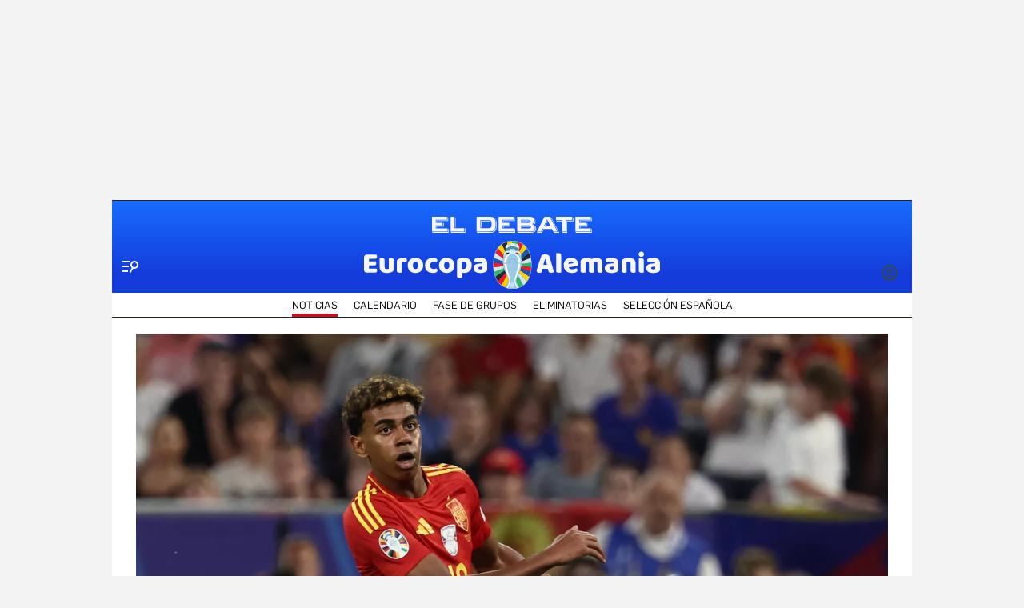

--- FILE ---
content_type: text/html; charset=utf-8
request_url: https://www.google.com/recaptcha/api2/anchor?ar=1&k=6LfzSggqAAAAAAHWmI5mZIIr4euiOkGr1OxYwdDi&co=aHR0cHM6Ly93d3cuZWxkZWJhdGUuY29tOjQ0Mw..&hl=en&v=PoyoqOPhxBO7pBk68S4YbpHZ&size=invisible&anchor-ms=20000&execute-ms=30000&cb=r1eomfjd98i1
body_size: 48598
content:
<!DOCTYPE HTML><html dir="ltr" lang="en"><head><meta http-equiv="Content-Type" content="text/html; charset=UTF-8">
<meta http-equiv="X-UA-Compatible" content="IE=edge">
<title>reCAPTCHA</title>
<style type="text/css">
/* cyrillic-ext */
@font-face {
  font-family: 'Roboto';
  font-style: normal;
  font-weight: 400;
  font-stretch: 100%;
  src: url(//fonts.gstatic.com/s/roboto/v48/KFO7CnqEu92Fr1ME7kSn66aGLdTylUAMa3GUBHMdazTgWw.woff2) format('woff2');
  unicode-range: U+0460-052F, U+1C80-1C8A, U+20B4, U+2DE0-2DFF, U+A640-A69F, U+FE2E-FE2F;
}
/* cyrillic */
@font-face {
  font-family: 'Roboto';
  font-style: normal;
  font-weight: 400;
  font-stretch: 100%;
  src: url(//fonts.gstatic.com/s/roboto/v48/KFO7CnqEu92Fr1ME7kSn66aGLdTylUAMa3iUBHMdazTgWw.woff2) format('woff2');
  unicode-range: U+0301, U+0400-045F, U+0490-0491, U+04B0-04B1, U+2116;
}
/* greek-ext */
@font-face {
  font-family: 'Roboto';
  font-style: normal;
  font-weight: 400;
  font-stretch: 100%;
  src: url(//fonts.gstatic.com/s/roboto/v48/KFO7CnqEu92Fr1ME7kSn66aGLdTylUAMa3CUBHMdazTgWw.woff2) format('woff2');
  unicode-range: U+1F00-1FFF;
}
/* greek */
@font-face {
  font-family: 'Roboto';
  font-style: normal;
  font-weight: 400;
  font-stretch: 100%;
  src: url(//fonts.gstatic.com/s/roboto/v48/KFO7CnqEu92Fr1ME7kSn66aGLdTylUAMa3-UBHMdazTgWw.woff2) format('woff2');
  unicode-range: U+0370-0377, U+037A-037F, U+0384-038A, U+038C, U+038E-03A1, U+03A3-03FF;
}
/* math */
@font-face {
  font-family: 'Roboto';
  font-style: normal;
  font-weight: 400;
  font-stretch: 100%;
  src: url(//fonts.gstatic.com/s/roboto/v48/KFO7CnqEu92Fr1ME7kSn66aGLdTylUAMawCUBHMdazTgWw.woff2) format('woff2');
  unicode-range: U+0302-0303, U+0305, U+0307-0308, U+0310, U+0312, U+0315, U+031A, U+0326-0327, U+032C, U+032F-0330, U+0332-0333, U+0338, U+033A, U+0346, U+034D, U+0391-03A1, U+03A3-03A9, U+03B1-03C9, U+03D1, U+03D5-03D6, U+03F0-03F1, U+03F4-03F5, U+2016-2017, U+2034-2038, U+203C, U+2040, U+2043, U+2047, U+2050, U+2057, U+205F, U+2070-2071, U+2074-208E, U+2090-209C, U+20D0-20DC, U+20E1, U+20E5-20EF, U+2100-2112, U+2114-2115, U+2117-2121, U+2123-214F, U+2190, U+2192, U+2194-21AE, U+21B0-21E5, U+21F1-21F2, U+21F4-2211, U+2213-2214, U+2216-22FF, U+2308-230B, U+2310, U+2319, U+231C-2321, U+2336-237A, U+237C, U+2395, U+239B-23B7, U+23D0, U+23DC-23E1, U+2474-2475, U+25AF, U+25B3, U+25B7, U+25BD, U+25C1, U+25CA, U+25CC, U+25FB, U+266D-266F, U+27C0-27FF, U+2900-2AFF, U+2B0E-2B11, U+2B30-2B4C, U+2BFE, U+3030, U+FF5B, U+FF5D, U+1D400-1D7FF, U+1EE00-1EEFF;
}
/* symbols */
@font-face {
  font-family: 'Roboto';
  font-style: normal;
  font-weight: 400;
  font-stretch: 100%;
  src: url(//fonts.gstatic.com/s/roboto/v48/KFO7CnqEu92Fr1ME7kSn66aGLdTylUAMaxKUBHMdazTgWw.woff2) format('woff2');
  unicode-range: U+0001-000C, U+000E-001F, U+007F-009F, U+20DD-20E0, U+20E2-20E4, U+2150-218F, U+2190, U+2192, U+2194-2199, U+21AF, U+21E6-21F0, U+21F3, U+2218-2219, U+2299, U+22C4-22C6, U+2300-243F, U+2440-244A, U+2460-24FF, U+25A0-27BF, U+2800-28FF, U+2921-2922, U+2981, U+29BF, U+29EB, U+2B00-2BFF, U+4DC0-4DFF, U+FFF9-FFFB, U+10140-1018E, U+10190-1019C, U+101A0, U+101D0-101FD, U+102E0-102FB, U+10E60-10E7E, U+1D2C0-1D2D3, U+1D2E0-1D37F, U+1F000-1F0FF, U+1F100-1F1AD, U+1F1E6-1F1FF, U+1F30D-1F30F, U+1F315, U+1F31C, U+1F31E, U+1F320-1F32C, U+1F336, U+1F378, U+1F37D, U+1F382, U+1F393-1F39F, U+1F3A7-1F3A8, U+1F3AC-1F3AF, U+1F3C2, U+1F3C4-1F3C6, U+1F3CA-1F3CE, U+1F3D4-1F3E0, U+1F3ED, U+1F3F1-1F3F3, U+1F3F5-1F3F7, U+1F408, U+1F415, U+1F41F, U+1F426, U+1F43F, U+1F441-1F442, U+1F444, U+1F446-1F449, U+1F44C-1F44E, U+1F453, U+1F46A, U+1F47D, U+1F4A3, U+1F4B0, U+1F4B3, U+1F4B9, U+1F4BB, U+1F4BF, U+1F4C8-1F4CB, U+1F4D6, U+1F4DA, U+1F4DF, U+1F4E3-1F4E6, U+1F4EA-1F4ED, U+1F4F7, U+1F4F9-1F4FB, U+1F4FD-1F4FE, U+1F503, U+1F507-1F50B, U+1F50D, U+1F512-1F513, U+1F53E-1F54A, U+1F54F-1F5FA, U+1F610, U+1F650-1F67F, U+1F687, U+1F68D, U+1F691, U+1F694, U+1F698, U+1F6AD, U+1F6B2, U+1F6B9-1F6BA, U+1F6BC, U+1F6C6-1F6CF, U+1F6D3-1F6D7, U+1F6E0-1F6EA, U+1F6F0-1F6F3, U+1F6F7-1F6FC, U+1F700-1F7FF, U+1F800-1F80B, U+1F810-1F847, U+1F850-1F859, U+1F860-1F887, U+1F890-1F8AD, U+1F8B0-1F8BB, U+1F8C0-1F8C1, U+1F900-1F90B, U+1F93B, U+1F946, U+1F984, U+1F996, U+1F9E9, U+1FA00-1FA6F, U+1FA70-1FA7C, U+1FA80-1FA89, U+1FA8F-1FAC6, U+1FACE-1FADC, U+1FADF-1FAE9, U+1FAF0-1FAF8, U+1FB00-1FBFF;
}
/* vietnamese */
@font-face {
  font-family: 'Roboto';
  font-style: normal;
  font-weight: 400;
  font-stretch: 100%;
  src: url(//fonts.gstatic.com/s/roboto/v48/KFO7CnqEu92Fr1ME7kSn66aGLdTylUAMa3OUBHMdazTgWw.woff2) format('woff2');
  unicode-range: U+0102-0103, U+0110-0111, U+0128-0129, U+0168-0169, U+01A0-01A1, U+01AF-01B0, U+0300-0301, U+0303-0304, U+0308-0309, U+0323, U+0329, U+1EA0-1EF9, U+20AB;
}
/* latin-ext */
@font-face {
  font-family: 'Roboto';
  font-style: normal;
  font-weight: 400;
  font-stretch: 100%;
  src: url(//fonts.gstatic.com/s/roboto/v48/KFO7CnqEu92Fr1ME7kSn66aGLdTylUAMa3KUBHMdazTgWw.woff2) format('woff2');
  unicode-range: U+0100-02BA, U+02BD-02C5, U+02C7-02CC, U+02CE-02D7, U+02DD-02FF, U+0304, U+0308, U+0329, U+1D00-1DBF, U+1E00-1E9F, U+1EF2-1EFF, U+2020, U+20A0-20AB, U+20AD-20C0, U+2113, U+2C60-2C7F, U+A720-A7FF;
}
/* latin */
@font-face {
  font-family: 'Roboto';
  font-style: normal;
  font-weight: 400;
  font-stretch: 100%;
  src: url(//fonts.gstatic.com/s/roboto/v48/KFO7CnqEu92Fr1ME7kSn66aGLdTylUAMa3yUBHMdazQ.woff2) format('woff2');
  unicode-range: U+0000-00FF, U+0131, U+0152-0153, U+02BB-02BC, U+02C6, U+02DA, U+02DC, U+0304, U+0308, U+0329, U+2000-206F, U+20AC, U+2122, U+2191, U+2193, U+2212, U+2215, U+FEFF, U+FFFD;
}
/* cyrillic-ext */
@font-face {
  font-family: 'Roboto';
  font-style: normal;
  font-weight: 500;
  font-stretch: 100%;
  src: url(//fonts.gstatic.com/s/roboto/v48/KFO7CnqEu92Fr1ME7kSn66aGLdTylUAMa3GUBHMdazTgWw.woff2) format('woff2');
  unicode-range: U+0460-052F, U+1C80-1C8A, U+20B4, U+2DE0-2DFF, U+A640-A69F, U+FE2E-FE2F;
}
/* cyrillic */
@font-face {
  font-family: 'Roboto';
  font-style: normal;
  font-weight: 500;
  font-stretch: 100%;
  src: url(//fonts.gstatic.com/s/roboto/v48/KFO7CnqEu92Fr1ME7kSn66aGLdTylUAMa3iUBHMdazTgWw.woff2) format('woff2');
  unicode-range: U+0301, U+0400-045F, U+0490-0491, U+04B0-04B1, U+2116;
}
/* greek-ext */
@font-face {
  font-family: 'Roboto';
  font-style: normal;
  font-weight: 500;
  font-stretch: 100%;
  src: url(//fonts.gstatic.com/s/roboto/v48/KFO7CnqEu92Fr1ME7kSn66aGLdTylUAMa3CUBHMdazTgWw.woff2) format('woff2');
  unicode-range: U+1F00-1FFF;
}
/* greek */
@font-face {
  font-family: 'Roboto';
  font-style: normal;
  font-weight: 500;
  font-stretch: 100%;
  src: url(//fonts.gstatic.com/s/roboto/v48/KFO7CnqEu92Fr1ME7kSn66aGLdTylUAMa3-UBHMdazTgWw.woff2) format('woff2');
  unicode-range: U+0370-0377, U+037A-037F, U+0384-038A, U+038C, U+038E-03A1, U+03A3-03FF;
}
/* math */
@font-face {
  font-family: 'Roboto';
  font-style: normal;
  font-weight: 500;
  font-stretch: 100%;
  src: url(//fonts.gstatic.com/s/roboto/v48/KFO7CnqEu92Fr1ME7kSn66aGLdTylUAMawCUBHMdazTgWw.woff2) format('woff2');
  unicode-range: U+0302-0303, U+0305, U+0307-0308, U+0310, U+0312, U+0315, U+031A, U+0326-0327, U+032C, U+032F-0330, U+0332-0333, U+0338, U+033A, U+0346, U+034D, U+0391-03A1, U+03A3-03A9, U+03B1-03C9, U+03D1, U+03D5-03D6, U+03F0-03F1, U+03F4-03F5, U+2016-2017, U+2034-2038, U+203C, U+2040, U+2043, U+2047, U+2050, U+2057, U+205F, U+2070-2071, U+2074-208E, U+2090-209C, U+20D0-20DC, U+20E1, U+20E5-20EF, U+2100-2112, U+2114-2115, U+2117-2121, U+2123-214F, U+2190, U+2192, U+2194-21AE, U+21B0-21E5, U+21F1-21F2, U+21F4-2211, U+2213-2214, U+2216-22FF, U+2308-230B, U+2310, U+2319, U+231C-2321, U+2336-237A, U+237C, U+2395, U+239B-23B7, U+23D0, U+23DC-23E1, U+2474-2475, U+25AF, U+25B3, U+25B7, U+25BD, U+25C1, U+25CA, U+25CC, U+25FB, U+266D-266F, U+27C0-27FF, U+2900-2AFF, U+2B0E-2B11, U+2B30-2B4C, U+2BFE, U+3030, U+FF5B, U+FF5D, U+1D400-1D7FF, U+1EE00-1EEFF;
}
/* symbols */
@font-face {
  font-family: 'Roboto';
  font-style: normal;
  font-weight: 500;
  font-stretch: 100%;
  src: url(//fonts.gstatic.com/s/roboto/v48/KFO7CnqEu92Fr1ME7kSn66aGLdTylUAMaxKUBHMdazTgWw.woff2) format('woff2');
  unicode-range: U+0001-000C, U+000E-001F, U+007F-009F, U+20DD-20E0, U+20E2-20E4, U+2150-218F, U+2190, U+2192, U+2194-2199, U+21AF, U+21E6-21F0, U+21F3, U+2218-2219, U+2299, U+22C4-22C6, U+2300-243F, U+2440-244A, U+2460-24FF, U+25A0-27BF, U+2800-28FF, U+2921-2922, U+2981, U+29BF, U+29EB, U+2B00-2BFF, U+4DC0-4DFF, U+FFF9-FFFB, U+10140-1018E, U+10190-1019C, U+101A0, U+101D0-101FD, U+102E0-102FB, U+10E60-10E7E, U+1D2C0-1D2D3, U+1D2E0-1D37F, U+1F000-1F0FF, U+1F100-1F1AD, U+1F1E6-1F1FF, U+1F30D-1F30F, U+1F315, U+1F31C, U+1F31E, U+1F320-1F32C, U+1F336, U+1F378, U+1F37D, U+1F382, U+1F393-1F39F, U+1F3A7-1F3A8, U+1F3AC-1F3AF, U+1F3C2, U+1F3C4-1F3C6, U+1F3CA-1F3CE, U+1F3D4-1F3E0, U+1F3ED, U+1F3F1-1F3F3, U+1F3F5-1F3F7, U+1F408, U+1F415, U+1F41F, U+1F426, U+1F43F, U+1F441-1F442, U+1F444, U+1F446-1F449, U+1F44C-1F44E, U+1F453, U+1F46A, U+1F47D, U+1F4A3, U+1F4B0, U+1F4B3, U+1F4B9, U+1F4BB, U+1F4BF, U+1F4C8-1F4CB, U+1F4D6, U+1F4DA, U+1F4DF, U+1F4E3-1F4E6, U+1F4EA-1F4ED, U+1F4F7, U+1F4F9-1F4FB, U+1F4FD-1F4FE, U+1F503, U+1F507-1F50B, U+1F50D, U+1F512-1F513, U+1F53E-1F54A, U+1F54F-1F5FA, U+1F610, U+1F650-1F67F, U+1F687, U+1F68D, U+1F691, U+1F694, U+1F698, U+1F6AD, U+1F6B2, U+1F6B9-1F6BA, U+1F6BC, U+1F6C6-1F6CF, U+1F6D3-1F6D7, U+1F6E0-1F6EA, U+1F6F0-1F6F3, U+1F6F7-1F6FC, U+1F700-1F7FF, U+1F800-1F80B, U+1F810-1F847, U+1F850-1F859, U+1F860-1F887, U+1F890-1F8AD, U+1F8B0-1F8BB, U+1F8C0-1F8C1, U+1F900-1F90B, U+1F93B, U+1F946, U+1F984, U+1F996, U+1F9E9, U+1FA00-1FA6F, U+1FA70-1FA7C, U+1FA80-1FA89, U+1FA8F-1FAC6, U+1FACE-1FADC, U+1FADF-1FAE9, U+1FAF0-1FAF8, U+1FB00-1FBFF;
}
/* vietnamese */
@font-face {
  font-family: 'Roboto';
  font-style: normal;
  font-weight: 500;
  font-stretch: 100%;
  src: url(//fonts.gstatic.com/s/roboto/v48/KFO7CnqEu92Fr1ME7kSn66aGLdTylUAMa3OUBHMdazTgWw.woff2) format('woff2');
  unicode-range: U+0102-0103, U+0110-0111, U+0128-0129, U+0168-0169, U+01A0-01A1, U+01AF-01B0, U+0300-0301, U+0303-0304, U+0308-0309, U+0323, U+0329, U+1EA0-1EF9, U+20AB;
}
/* latin-ext */
@font-face {
  font-family: 'Roboto';
  font-style: normal;
  font-weight: 500;
  font-stretch: 100%;
  src: url(//fonts.gstatic.com/s/roboto/v48/KFO7CnqEu92Fr1ME7kSn66aGLdTylUAMa3KUBHMdazTgWw.woff2) format('woff2');
  unicode-range: U+0100-02BA, U+02BD-02C5, U+02C7-02CC, U+02CE-02D7, U+02DD-02FF, U+0304, U+0308, U+0329, U+1D00-1DBF, U+1E00-1E9F, U+1EF2-1EFF, U+2020, U+20A0-20AB, U+20AD-20C0, U+2113, U+2C60-2C7F, U+A720-A7FF;
}
/* latin */
@font-face {
  font-family: 'Roboto';
  font-style: normal;
  font-weight: 500;
  font-stretch: 100%;
  src: url(//fonts.gstatic.com/s/roboto/v48/KFO7CnqEu92Fr1ME7kSn66aGLdTylUAMa3yUBHMdazQ.woff2) format('woff2');
  unicode-range: U+0000-00FF, U+0131, U+0152-0153, U+02BB-02BC, U+02C6, U+02DA, U+02DC, U+0304, U+0308, U+0329, U+2000-206F, U+20AC, U+2122, U+2191, U+2193, U+2212, U+2215, U+FEFF, U+FFFD;
}
/* cyrillic-ext */
@font-face {
  font-family: 'Roboto';
  font-style: normal;
  font-weight: 900;
  font-stretch: 100%;
  src: url(//fonts.gstatic.com/s/roboto/v48/KFO7CnqEu92Fr1ME7kSn66aGLdTylUAMa3GUBHMdazTgWw.woff2) format('woff2');
  unicode-range: U+0460-052F, U+1C80-1C8A, U+20B4, U+2DE0-2DFF, U+A640-A69F, U+FE2E-FE2F;
}
/* cyrillic */
@font-face {
  font-family: 'Roboto';
  font-style: normal;
  font-weight: 900;
  font-stretch: 100%;
  src: url(//fonts.gstatic.com/s/roboto/v48/KFO7CnqEu92Fr1ME7kSn66aGLdTylUAMa3iUBHMdazTgWw.woff2) format('woff2');
  unicode-range: U+0301, U+0400-045F, U+0490-0491, U+04B0-04B1, U+2116;
}
/* greek-ext */
@font-face {
  font-family: 'Roboto';
  font-style: normal;
  font-weight: 900;
  font-stretch: 100%;
  src: url(//fonts.gstatic.com/s/roboto/v48/KFO7CnqEu92Fr1ME7kSn66aGLdTylUAMa3CUBHMdazTgWw.woff2) format('woff2');
  unicode-range: U+1F00-1FFF;
}
/* greek */
@font-face {
  font-family: 'Roboto';
  font-style: normal;
  font-weight: 900;
  font-stretch: 100%;
  src: url(//fonts.gstatic.com/s/roboto/v48/KFO7CnqEu92Fr1ME7kSn66aGLdTylUAMa3-UBHMdazTgWw.woff2) format('woff2');
  unicode-range: U+0370-0377, U+037A-037F, U+0384-038A, U+038C, U+038E-03A1, U+03A3-03FF;
}
/* math */
@font-face {
  font-family: 'Roboto';
  font-style: normal;
  font-weight: 900;
  font-stretch: 100%;
  src: url(//fonts.gstatic.com/s/roboto/v48/KFO7CnqEu92Fr1ME7kSn66aGLdTylUAMawCUBHMdazTgWw.woff2) format('woff2');
  unicode-range: U+0302-0303, U+0305, U+0307-0308, U+0310, U+0312, U+0315, U+031A, U+0326-0327, U+032C, U+032F-0330, U+0332-0333, U+0338, U+033A, U+0346, U+034D, U+0391-03A1, U+03A3-03A9, U+03B1-03C9, U+03D1, U+03D5-03D6, U+03F0-03F1, U+03F4-03F5, U+2016-2017, U+2034-2038, U+203C, U+2040, U+2043, U+2047, U+2050, U+2057, U+205F, U+2070-2071, U+2074-208E, U+2090-209C, U+20D0-20DC, U+20E1, U+20E5-20EF, U+2100-2112, U+2114-2115, U+2117-2121, U+2123-214F, U+2190, U+2192, U+2194-21AE, U+21B0-21E5, U+21F1-21F2, U+21F4-2211, U+2213-2214, U+2216-22FF, U+2308-230B, U+2310, U+2319, U+231C-2321, U+2336-237A, U+237C, U+2395, U+239B-23B7, U+23D0, U+23DC-23E1, U+2474-2475, U+25AF, U+25B3, U+25B7, U+25BD, U+25C1, U+25CA, U+25CC, U+25FB, U+266D-266F, U+27C0-27FF, U+2900-2AFF, U+2B0E-2B11, U+2B30-2B4C, U+2BFE, U+3030, U+FF5B, U+FF5D, U+1D400-1D7FF, U+1EE00-1EEFF;
}
/* symbols */
@font-face {
  font-family: 'Roboto';
  font-style: normal;
  font-weight: 900;
  font-stretch: 100%;
  src: url(//fonts.gstatic.com/s/roboto/v48/KFO7CnqEu92Fr1ME7kSn66aGLdTylUAMaxKUBHMdazTgWw.woff2) format('woff2');
  unicode-range: U+0001-000C, U+000E-001F, U+007F-009F, U+20DD-20E0, U+20E2-20E4, U+2150-218F, U+2190, U+2192, U+2194-2199, U+21AF, U+21E6-21F0, U+21F3, U+2218-2219, U+2299, U+22C4-22C6, U+2300-243F, U+2440-244A, U+2460-24FF, U+25A0-27BF, U+2800-28FF, U+2921-2922, U+2981, U+29BF, U+29EB, U+2B00-2BFF, U+4DC0-4DFF, U+FFF9-FFFB, U+10140-1018E, U+10190-1019C, U+101A0, U+101D0-101FD, U+102E0-102FB, U+10E60-10E7E, U+1D2C0-1D2D3, U+1D2E0-1D37F, U+1F000-1F0FF, U+1F100-1F1AD, U+1F1E6-1F1FF, U+1F30D-1F30F, U+1F315, U+1F31C, U+1F31E, U+1F320-1F32C, U+1F336, U+1F378, U+1F37D, U+1F382, U+1F393-1F39F, U+1F3A7-1F3A8, U+1F3AC-1F3AF, U+1F3C2, U+1F3C4-1F3C6, U+1F3CA-1F3CE, U+1F3D4-1F3E0, U+1F3ED, U+1F3F1-1F3F3, U+1F3F5-1F3F7, U+1F408, U+1F415, U+1F41F, U+1F426, U+1F43F, U+1F441-1F442, U+1F444, U+1F446-1F449, U+1F44C-1F44E, U+1F453, U+1F46A, U+1F47D, U+1F4A3, U+1F4B0, U+1F4B3, U+1F4B9, U+1F4BB, U+1F4BF, U+1F4C8-1F4CB, U+1F4D6, U+1F4DA, U+1F4DF, U+1F4E3-1F4E6, U+1F4EA-1F4ED, U+1F4F7, U+1F4F9-1F4FB, U+1F4FD-1F4FE, U+1F503, U+1F507-1F50B, U+1F50D, U+1F512-1F513, U+1F53E-1F54A, U+1F54F-1F5FA, U+1F610, U+1F650-1F67F, U+1F687, U+1F68D, U+1F691, U+1F694, U+1F698, U+1F6AD, U+1F6B2, U+1F6B9-1F6BA, U+1F6BC, U+1F6C6-1F6CF, U+1F6D3-1F6D7, U+1F6E0-1F6EA, U+1F6F0-1F6F3, U+1F6F7-1F6FC, U+1F700-1F7FF, U+1F800-1F80B, U+1F810-1F847, U+1F850-1F859, U+1F860-1F887, U+1F890-1F8AD, U+1F8B0-1F8BB, U+1F8C0-1F8C1, U+1F900-1F90B, U+1F93B, U+1F946, U+1F984, U+1F996, U+1F9E9, U+1FA00-1FA6F, U+1FA70-1FA7C, U+1FA80-1FA89, U+1FA8F-1FAC6, U+1FACE-1FADC, U+1FADF-1FAE9, U+1FAF0-1FAF8, U+1FB00-1FBFF;
}
/* vietnamese */
@font-face {
  font-family: 'Roboto';
  font-style: normal;
  font-weight: 900;
  font-stretch: 100%;
  src: url(//fonts.gstatic.com/s/roboto/v48/KFO7CnqEu92Fr1ME7kSn66aGLdTylUAMa3OUBHMdazTgWw.woff2) format('woff2');
  unicode-range: U+0102-0103, U+0110-0111, U+0128-0129, U+0168-0169, U+01A0-01A1, U+01AF-01B0, U+0300-0301, U+0303-0304, U+0308-0309, U+0323, U+0329, U+1EA0-1EF9, U+20AB;
}
/* latin-ext */
@font-face {
  font-family: 'Roboto';
  font-style: normal;
  font-weight: 900;
  font-stretch: 100%;
  src: url(//fonts.gstatic.com/s/roboto/v48/KFO7CnqEu92Fr1ME7kSn66aGLdTylUAMa3KUBHMdazTgWw.woff2) format('woff2');
  unicode-range: U+0100-02BA, U+02BD-02C5, U+02C7-02CC, U+02CE-02D7, U+02DD-02FF, U+0304, U+0308, U+0329, U+1D00-1DBF, U+1E00-1E9F, U+1EF2-1EFF, U+2020, U+20A0-20AB, U+20AD-20C0, U+2113, U+2C60-2C7F, U+A720-A7FF;
}
/* latin */
@font-face {
  font-family: 'Roboto';
  font-style: normal;
  font-weight: 900;
  font-stretch: 100%;
  src: url(//fonts.gstatic.com/s/roboto/v48/KFO7CnqEu92Fr1ME7kSn66aGLdTylUAMa3yUBHMdazQ.woff2) format('woff2');
  unicode-range: U+0000-00FF, U+0131, U+0152-0153, U+02BB-02BC, U+02C6, U+02DA, U+02DC, U+0304, U+0308, U+0329, U+2000-206F, U+20AC, U+2122, U+2191, U+2193, U+2212, U+2215, U+FEFF, U+FFFD;
}

</style>
<link rel="stylesheet" type="text/css" href="https://www.gstatic.com/recaptcha/releases/PoyoqOPhxBO7pBk68S4YbpHZ/styles__ltr.css">
<script nonce="3jhs1gr629Q3YlODxDMhFw" type="text/javascript">window['__recaptcha_api'] = 'https://www.google.com/recaptcha/api2/';</script>
<script type="text/javascript" src="https://www.gstatic.com/recaptcha/releases/PoyoqOPhxBO7pBk68S4YbpHZ/recaptcha__en.js" nonce="3jhs1gr629Q3YlODxDMhFw">
      
    </script></head>
<body><div id="rc-anchor-alert" class="rc-anchor-alert"></div>
<input type="hidden" id="recaptcha-token" value="[base64]">
<script type="text/javascript" nonce="3jhs1gr629Q3YlODxDMhFw">
      recaptcha.anchor.Main.init("[\x22ainput\x22,[\x22bgdata\x22,\x22\x22,\[base64]/[base64]/[base64]/[base64]/[base64]/[base64]/KGcoTywyNTMsTy5PKSxVRyhPLEMpKTpnKE8sMjUzLEMpLE8pKSxsKSksTykpfSxieT1mdW5jdGlvbihDLE8sdSxsKXtmb3IobD0odT1SKEMpLDApO08+MDtPLS0pbD1sPDw4fFooQyk7ZyhDLHUsbCl9LFVHPWZ1bmN0aW9uKEMsTyl7Qy5pLmxlbmd0aD4xMDQ/[base64]/[base64]/[base64]/[base64]/[base64]/[base64]/[base64]\\u003d\x22,\[base64]\\u003d\x22,\[base64]/Du8KFXk5vwqnCmTpBPAXDr8OeHsOtw5TDvcOiw6t1w4rCvMK8wo3CkcKNDlXCqTd/w6nCg2bComDDiMOsw7E3ccKRWsK6KkjClAQBw5HCm8OAwq5jw6vDs8KqwoDDvkQqNcOAwrTCr8Kow51QccO4U1HCiMO+IwbDhcKWf8KDSUdwa21Aw54GY3pUfcOJfsK/w4PCrsKVw5Y2ZcKLQcK2OSJfCMKMw4zDuWXDgUHCvkTCrmpgPsKKZsOew5Jzw40pwr5RICnCo8KgaQfDv8K6asKuw6Zlw7htCsKkw4HCvsOpwrbDigHDv8KMw5LCscKNWH/[base64]/Cs8KLFsO7OFDDiMK2w6V2KMKJw7Rmwr7DlGxpw4XCqWbDhmfCjcKYw5fCtQJ4BMOtw7oUeyPCicKuB1I7w5MeIcOrUTNtZsOkwo1NSsK3w4/DiEHCscKuwr8Aw712H8Oew5AsTHMmUxJ1w5QyQhnDjHA2w5bDoMKHWmIxYsK/[base64]/DuDfDnQnCrsOlwqtPw6Acw4zClGjCqcK1QsKDw5EYZm1Aw54/[base64]/Dg8OdwrbCocKwVjMBw6rCpcOTw67DtwQ/NDtew5PCksO2RFrDpFPDlcOabiDCgMOzbMK8wpXCp8Ovw73Ct8K/wrhXw7EOwpJYw6zDlnHCqmHDmn/CosK6w7XDsQJDwrJrY8K1DsKDGMONwpvChsKdecKIwplDA0ZMdsKWGcO0w549w6VfY8KzwpUEciYDwo55fcKBwp8cw7DDh3hFQzPDtcOfwp/[base64]/ChF/ClTQEw4nClx/DoMKsJBxCw4zDjMKafXDCv8KbwoNGMHrDo3bClMOhwrHCmT8NwrDCviLCosKyw5YKwoZEw4LDqk5dRcKlwqnCjH8rJsKcYMKRfE3Dt8KSUm/Ch8KVw5QkwqQ3MwXDm8K/wqwiecOmwqE8fMO8S8O0bsKyLTJEw5IbwoZ3woXDiGTDrE/CvMOdw4jCjsK/LcK6wrHCmw3Dm8OkA8OYdGEVDy40NsKfw4fCpC4Jw7PCpA3Csi/CqFRowp3Dv8K4wrQzMio9w4jCqV/DjsKLNUIpw7Aab8KHw5slwq17w7vDh07DlhFTw5g8w6UIw4XDm8KXw7HDh8Kfw5k8FMKXw7LCsT7Dn8OTfQbCo37Cm8K/[base64]/ChsOUw7/Do1wtSDnCtVlUwpwmM8OBwr/CjQrDkMOSw40owooUw7tlw5xdwpfDpMOQwqbDvMOsK8O9w6xTw4TDpTsufcKgCMKHw77Ct8K6wqnDhMOWfsKFw6nDvAsXwr9wwo4KUznDiHbDvTBJfhwow5tmOcO7b8Kuw5xgN8KlF8O4TwITw5DCr8Kow5rDgEXDsR/DiXZuw65Ww4VKwqHClzF9wp3Chxk+BsKCwrZxwpTCpcKFw4Uywo1/[base64]/DicOtf8Otw5fDh0zCo8KAw4oJT1NOwpzChMO1wpliwobDnT7DhDjDghk2w63DtMKxw5DDi8KEw5/ChjQQw40gYcKECHrCvXzDhhcdwpwIDXkAJMKowohxLH4ySk7CpiLCksKGNMOBZHjCs2MWw7MVwrfCrhBXwoUbfBnCmMKTwpB3w6TCqsOdYllDwq3DrcKBw5VdKMOkwqldw5DDvMOywpINw7Jvw7TCjsO/ci3DjDPDs8OCJVoUwrFTLUzDkMKYKMOjw6tow41lw4/DvMKCw5tmwoLCicOhwrDCo2N7QwvCpMKIwp/CtUpGw7J2wr/Ci3d1wq/DrnLDncOjwrFMw5PDrsO3woQCeMOdMMO6wpPDg8KFwqtzXlsLw48cw4PChirCrBAlWSYoN3LClMKrSMKmwqtdX8OQEcK0QDZGUcKgKF8rwpFmw5c8fcK2S8OSwo3CiVDDpAUkGsKYwr3ClwRGa8O7F8O6UCQJw5/DtMKGSWvDlsOaw5Y6cWrDg8Otw4MWSsKiclbDmXhQw5F6w4LDh8OJf8OAwq3Co8K9wqHCl1pLw6TCnMKcPC/DqsOtw5tdKcKbEBgfPsKLBMO8w57CsUR1O8OUTMKyw4bCljHCn8OcYcOde17CpsO/E8OGw7wHBHw9VsKXPMOVw5rCu8Kxwq9LUsK3UcOmw4ZSw6zDrcOCGUDDqTcnwrNoOHNXw4rCiCfCo8OtfUZkwqUDEFrDq8OcwqDCicOXwozCmsKvwozDvS46wpDCpl/Cn8O5wqU2QyfDnsO9woHCh8K5wqUBwqPDsxxsfmrDnTPCinI/SlzDoDgdwqfCpA8sP8ODAnBhYMKDwpvDosOaw7DDnm8pXcKwKcK7JMOWw788K8K6AMK4w7nDjWLCicKPwqhAwrTDtjkNUCfCgsO/wqEnREkXwodmw7M7EcKcw5rCjjkLw5o6GDTDmMKYw7RBw6XDlMK4acKBTXVmECAjDMOywqHDlMKpQRA/w6kbw73Cs8Onw4l8wqvDkwUswpLDqhnCnhPCv8KtwqcLw6LCq8Oqwpk9w6/[base64]/VsKqe8ORw4LDhBlPBMKKw6jDlcKNwp8gwq3DmycnUsKKVXQnE8Opw4M5HMONRMOwA0DDv1lBOsK6cgzDn8O4JwHCtcKDw7/[base64]/[base64]/FXLCr8KgMRlmwo3DuXttwrsuDCcMJRIKw6TCu8O9wrnDoMK+wr1Uw58NeDErwo5fdAjCjsOxw5LDn8KWw6rDswbDu2Apw4TCpMOKLMOgXCbCpXrDhlXCpcKXSSYyVy/[base64]/DklPCjFHDtMO/[base64]/bwpgQ8OnZnjDhcO7T8OwV8KFw7DDtmLDrC4JwrNcw6pMw7/[base64]/DoMKAwpDDosKDwrfDvxfCm8OrGA7ChSFTMlRFwr3DpcOqOcOCJMKQNG3DjMKgw59eYMKefTgvZ8KpacKbRQfCi0zCncOEwq3DocK3U8O8wqLCq8Kow5bDt0Etw5ohw7sPIV48fUBhwp/[base64]/DmMKqwrrCrMO1D3UJK3BYwojCqz9dWMKDPMOgD8OZwr0uwqfDhQxLwqoAwqkDwpJISUM0w7EQDCs6RcKZeMKnIE09wr7DqcO4w7bDmxcgb8OCfgHCoMOWNcK1Rk/[base64]/[base64]/CrzjChh1CLcKjNsOrw5PDisOTw7BwFGdmOQoXdsKbUcKXMMOUVl3CisKKfsKZKMKQwoPDuBLCg19rYUdjw7XDs8OPSA3CjMK9Nn3CusKkblnDkRfDhS7DjFnDosKBw4Eiw6/DjVR6aG7DjsOMZMKAwr9VRFrCisK/SAQcwpgBHxUyL2o4w7rCl8OkwrRdwofCvsODBcONP8KhKSvCi8KwIsOLL8Omw5UjaSbCq8OGBcOXI8Kwwq5kGgxTwrjDnFYnFcO9wqLDvMKZwpVtw4HCnSskLRRPMMKEA8KBw7g/w4psRMKQQFJUwq3CkWjDgFHCj8KSw4fCt8KIwrsTw7o4SsOhw5jCpMO4amPDqmtDwqXDhgxYw7sJDcOtD8KsdQxWwqgqTMOOwqDDqcK4JcKkecK+woF/Ml/CtsKzf8KgXsKsY253wpRWw600QMO/wqXCv8OkwqBaIcKfaQQOw4UOwpfDkH3DvMKuwoUZwpXDkcK+L8KWKsKSYy9RwrNVKwvDuMKVGBcRw4nCpcKHUsK3PR/Ch3rDvjsVUMO1RcO/HsK9LMKKWMKSHcKIw6rDkSDDqGPDsMK0T3zDv3HCpcK8XsKPwr3DmMKFw41ww7TDvlAUOC3CrcKdw5vCghXCicKww4wGCMOKHsKyacKFw7pyw4jDiXHDllHCvnTDiA/Drj3Dg8OUwqlYw5HClcO5wppHwoJIwqduwocFw6DDvsKWcxTCvzfCnCTCisO6e8OkY8OKIcOuUsOzB8KqOiJ9ajDDi8KIOcOlwoAIHTcoOMOPwqh0IMOpG8OZE8K1wqXDlcO1wo43WMOKDi/Csj3DpG/[base64]/DoiHDtXzDqsKuw6DDsVXChsOewrvCjRbCs8OzZ8K5LwDCtSjCqX7Ds8OGIgoYwqXDncO+wrVnSgAdwr3DrWrCg8KldxfDp8OAw6rCqMOHwqzCnMO6w6gmwovCr23CoA/[base64]/DqsO3LcOZwqhEcl7Dj0jChXdML8OgBcKOw5fDogvDj8KQVcO8Cn7CsMKGGh4STDPCrBfCuMOWwq/[base64]/CocKtXHLDuAoCwofDg8KLw7rDpMKSwqkEwrhTO3pSMsKnw6/DtDHCgmxWRhDDpMOuIMOxwrHDjMKNw7XCp8KbwpXCjA9YwodHAcKuFMOjw5jCh2s6wqAlVMK1KcOYwozDjcOVwoACFMKIwpNLPMKhdilJw43CrcO4wojDlBccUntka8KGwoPDvXxywqMfT8OGwrlqBsKNw7/[base64]/[base64]/w5hpOBgcw4fDn8K8w4nDqMKVcUbDhF7DjsKkXFlrOn/[base64]/OMKQB8Ojwq/Ci8Oaw4bDpMKVw75swrrCq8O+OcO6D8OFM0LCksOpwotvwrgOw48rQhzCjjTCiiUyEcOBDGrDqMKOLsKFbivChcOeBMOhcGLDjMOafzjDnhnDmsOIMMKcZzrDnsKlOV4ub1tHcMOwOysow6x3YcKHw7sYw5nCpkhOwqvCrMKuwoPDj8KCEMOdRWAiIkkSey/CosOPOFkSJsKkcVbCgMKJw6DDtEg8w6/Cm8OaGComwpwkNMOWWcK7RhXCt8OHwqN3Pl/DicOXH8KVw78ewpfDsTnCtUTDlikVw50TwqLChMOIwrFJJnfDrcKfwpLCvAFdw5zDicKpB8KYw7TDrDzDtsOGwqHDsMOmwoDDkMKDwq7Clg3Cj8Ktw49Idx5iwrvCuMO6w6PDlAobDTLCuVh0QMK/c8K5w73DvsKWwodYwo13C8O6VSPCnyTDpAHCvMKMO8ONw6FKGMOcaMOhwpbCisOiK8OsRMKnw7XCoxpoD8K6M2zCtkPCrUfDmkIPw5AOBnfDuMKiwo/[base64]/w496wrDCm8KBwq3Cq8Kzw79jd8OIw6dqKcOmIEVUaHfCimrCiz/Di8KGwqfCq8Oiw5HCiwNGNcOzQQ/DlsKowr9xZ2vDiQbDi13Dv8KfwovDqsOwwqxoPFPDthPCuF9tHMKFw7nDmBrCpmHCkmRqBcOMwoUuLwQlMsK3woIrw6bCtMOFw4RzwrbDlH05wqTCgD/[base64]/wozCpsKuecOlw6NXwpwHwpLCvMO8T0RJbHVAwq9wwqJewrTCv8KmworDliXDoXHDj8KYCRrCsMKrRsOKS8KjQcK4fSbDvMObwpUgwprCm19IGD/Cq8OWw7s2SsKCYFTDkC3Dp2ACwoRLU2prwokobcOqOWPCli/CrsOhw7tRwpo6w7DDoUvCqMKowpljw7UPwr4dw7ovYinDgcKnwqALWMKMGsORw5p8YEdlaCcNHcOewqc4w4vChVcRwrrDo3A2ZcKgBcKAc8KdWMKOw6hONcOcw4I5wqvCuyIBwogAHcKqwqgXPDd2wokXDDPDpUZYwrp/C8OYw5bCp8KBEUlowot7NyLCug/[base64]/wrhawrZSGk5qGcOSIwxhw7DCoMO/[base64]/KcOvw7YCwqplwqoawphyYMK5R1jCiMOFYgk4YxVzJ8Oja8O1FMKjwpUXZUbCvS/Cr1XDhMK/wodQQkvDgsO+wpvCrMKUwo7Cs8OOw6ElYsKdMzIHwpTCi8OAbCfClQ5ARcKmemvDlcK3wqZKE8KpwoFnw5DCnsOVFRcVw6TChcK/Emgcw7jDrizDqWDDrsObCsOHGwMCw5nCoQLDgD7DpBA/[base64]/DmUTCtcKnwrDCjEVbIHzDlMOoQEM6BMKdYw8ewpvDoyzCnsKEGFfCl8O4b8O9w4/CicO9w6vDq8K9wpPCrHdZw6EHGMKyw4A1w6lmwp7Ckh7DkcOSVh3CrcO+clLDhcOWUUR7SsO0ZsK1wpPCgMOYw7PDhkwkcmDDs8O/[base64]/ChsO5PMKxw7zDgm7DmMK2EMKeLkpzZ8OhD8OgTiESQMOyIsONwpTDmcOSw5LDgSdGw797w5DDjcOLPsKCVcKFMMO9GMOnYMKQw7LDoHjCsWzDqmtZJ8KVwpzCrMO5wqPDo8Khf8ONw4DCqGYTExnCkA/DvhtvI8KCw4vDtCTDmWcyGMOLwqphwqVbcSbCqWY1ZsK2wrjCqMOtw6p/c8KEJ8Kmw7V0wp5/wqzDjcKdwog+QkrDosK5wpUXwrgHO8O+YcKSw5HDugQAbcOEIsK3w5TDgMOTaCFgwonDrQ/DuCfCvRJiBm8iHlzDo8OEGwYnw5TCqGvCqU3CmsKfw5nDvMKEcBnCki7Chh9JSG/CnVLDhwHCssK2SgjDhcKRwrnCpnZXwpZUw7DDl0nCucKUTMK1w4/DnsOCw77Cvw9+wrnDhAN1wofCrsOewrXDh2ZOwpHDsHfDuMOucMK/woPDuhI+wqYqaETCk8Krwog5wpRvcVB6w5XDsktJwrBjwo3DpgQvNDNjw7tAwq7CkGJJw5ZUw6jCrGrDsMO2L8Obw4XDucK0eMOHw48OcsKgwqMhwq0aw6XDn8O3BXAywqTClMOAwokow6/CoDjDnsKWFH3DjRpvwrrDk8K5w5p5w7BGTMKkZwFXP0lAPMOBPMKjwqhvdjLCvMOYUHXCvcK+wq7DjMOnw7Vda8K3IcO2DsOyM0k6w4UJCw7CtMK0w6wQw4I9TRRKw6fDnzPDhsOjw6ltwq17asO5EMK9wr41w7IOwo3DgE3DnMK+Awh8wr/DlEnCmUDCgHPDpnLDjUzCn8Ozw7MEU8OrTyNTYcKeDMK+GGUGPF/[base64]/CjAZawpRiw5JNw7d9EMKjw6LDql/DscOQw5jCssOYw59OA8OgwrkywqMDwo8fdcOnI8OzwrzDlsKzw63DtnnCocO/w4bDlsK9w6cDJmsUwr3CsErDk8KkXXp9fsO8TQ5pw6fDh8OywoXCixxywqUVwphFwqPDoMKrJk8ow7vDhcO+d8ONw4pcDDPCpcOzMgwbw7BeasK2wpvDryLClA/CscKWHWrDhMOxwrTDssOCS0TCqcOiw6cwaBvCj8KSwq5wwqPDk19bYyTDmRbCj8KIbD7ChsKUNERCOsORIcKXDcO5wqc+w4TChxp/BsKLPcO8XMObJcOoBmTCiFfDvVPDtcK2fcO2IcKawqc8WsKpKMOSwq47w58IXm9IRcKBRiDCkMOgwrTDvMKLwrrCtMOxIsKmR8OkS8OiD8OnwrVDwrfCtCvChmdqPFjCoMKSelLDpy1YeW/[base64]/[base64]/DvUsTRScjwocYZMKyw7DCiMOXfmVXw5RKZsOydF7Dh8K4wr9oWsOLNFXDqMKaHMKyEnsbTMKgMyU4AS05w5fDm8OCGMKIwpZKelvCvVnCpMOhaB8fwpgaP8OQMV/[base64]/[base64]/[base64]/BMKxN8Klw6TDmMKewpcOfHrDgETCjUYiWQALw6s4wrHCh8KRw5AybcO1w63CvBzCgDbDkwXCnMKswrFrw7vDh8KFScOuaMKJwpwOwoweKD/DgMO4woPCiMKnUUbDmcK6w6fDtmpOw40cw7s7w7xWD2t5w4bDhcKVU3hjw49NLB92H8KnZcOdwqgPVk3DocOte2fCn2U4LMKiJWnCl8OGMcKwTBs6TlXDl8KyQWFjw6/[base64]/DqcOMw4wnY8O1w7VEwoQLw43CmlzCnFlRwoTDqMOrw456wqgGA8OAGsOlw7HCk1XCsnbDtijDh8K6BcKsWMOHB8O1FcO4wokIw5zCjcK6wrXCk8Kew5HCrcOgahp2w60mKsKtGSfDusOvPkfCpj8ffMKJT8KHf8Knw5liw6Ygw6xlw5BtMlwGfhXCtWIRwp3CuMK/fCzDtg3DjMObwolYwrPChU/DqcKMTsKQZ0RUJcOTRsOwbGHDt3vDs2tLf8KGw5jDvcKmwq/DoxfDnsO6w5bDmGbCtidMw6QKw5EZwrpaw6/Do8K9w5PDtMOIwpR+SzwvCX3CvcOuwrNaf8KjdU8Tw5A6w7/DuMKNwo4hw5RCwq/[base64]/CqWXDv2wEVMKWw4QCw7/[base64]/[base64]/DqVLClQrDmMODwooTwojDgljCisOPTMOAQnvDlsO7J8KmD8OOw4ATw6hOw4McRkrCkU7DgALClMOpKW90CDvClEsswpECTwHCrcKZPh0SG8KZw4JJw43Cu2/Dt8Oew6tbwpnDrMO/wo5ELcOmwo5sw4jDoMOyVGrCuS/DnMOIwp15WCfCu8O5fyjDv8ObaMKheT5uWMKiwpDDiMKdHH/DssOkwrEERn3DrMOHMAnClcKiSSjDmMKZwoJNwrXDjmrDtS1ew6kcB8Oww6Znw5RiFMOTVmQrUFkUU8O4SEQ5UMONw5gReDrDlk3CnysFFRhEw7HCksKEXsKcw6NCQcKiwo4GWBXCmWrCgWhcwpRNw7nCkTXChcKyw6/[base64]/DrMKUNS1aw5/DqRTDmm3CuMOAwonDtBpew6AQLSTCt0vDq8KowqpTACJ/JDfCgXPCuhrCocKVcMOwwojCiwR/[base64]/DngzDsMO4MMKJMz9DZEHDrBDDgsKaO0N1aBhaD2nCtilZI1dcwp3CpsOeJsKYXFEnw5/DhH7DkgnCp8OgwrXCoBMvNcOxwrUMZsONQBfCo1/CoMKdw7l2wr/DtVXCksKuXm0Kw73DiMOWTMOPB8OFw4bDm1XDqFcrUFnCuMOowrrDjsKRHGnDnMOYwpXCsGFFRm/CuMK7GsK8OG7DpcOIBMOcNV7Dk8OaLcOQUTPCm8O8bMOVwqlzw4NEw6jDtMOcM8Klwow9w751LVfCsMOhfsKawr3CjsOawp9Fw6/[base64]/woJ6W8Omw5YEe8Otw4sULwsWLRdvwozCg1Madm/[base64]/McKNw5rCpFHDusKow4lPBnZVwr7CjcOXwpHCnxASels5NmvCkcKWwqHDuMOdwpxIw5I0w4XClsOlw5dWdWPDrWbDnkx5TkvDl8KNEMK7JWZZw7/DuEgcSATCn8K9woM+RMO0dyQvOWBkwq1lwoPCucOEwrTDjzxYwpHCmcOAw77DqQIlZXJBwpfDqzJpwoYKScKZWsOtRDJbw5PDqMO7fShGZgDCrMO+RgnCscODKg5pfDArw6JfNnnDuMKlfcKuw7x/woDDu8K+fBzDomQlRz1ff8O4w6bDkXDCiMOjw7pibWtmwqN5IMKIM8OCwrFtHVhSQsOcwrI1RSh0EVLCpz/DosOXP8Ouw70Hw6dVVMOxw5o9GMOFwpoKETPDl8OjasOOw4XCk8OBwqzClWrDt8OIw5clBsORT8OYXivCqQ/Cs8KWH0/Di8KmGcKaHEfDlMOOCyMzw4/DssKAJsOSEGnClAbDjMKewrrDmkUTRjYDwrwEwqsCw4PCuxzDjcKdwrXDkzg0BFk/wr4YTCc2fC7CsMKJL8K4Exd0WhrDkMKbNH/DmsKfe2LDrsOePcO3wqx8wo4ifkjCqcKmwq3Do8OXw53DqsK6w5/DgMOfwo/[base64]/Cpwp8O8OFw5fDrcKBe8OAw6HDtsOewoBvTl5+wqwlNsOtw5rCoRcdwrXDsG/DrgfDksKVwp4KV8Ovw4JHbEkYwp7DtlFIa0cpAcKhf8OVWwrCqEjDpX0bDUYSw4zCpGkMMsKBF8OwMBzDkw1gPMKRw6UHQMO/w6ZUccKZwpHCoG0mXVdYPCQyGsKFw6zDv8K2W8Otw65Lw4HDvmDClzB2w57CgGPCtcKDwocYw7PDm0PCsEdNwowWw5HDnywGwpsjw4PCt1TCjihMcFFWUSBOwobClcOzDMKNeCIpSsO4wqfCusOFw6nCvMO/wpchCwvDpBMhw5wmacOGwp3DgUHCh8KXw7QOw6nCrcK6elvClcOww6vCo0EICmbCpMKww6F/DjsfWsO0wojDjcOGKHhuwqrDtcOBwrvChsO0wpVsDsOLOcKtw4VNw6PCu2RTaxhJPcOcWWPCk8OYa2Ryw4zDj8KPw65zeDrDt3/[base64]/V8O9woNEwrtSHsKRBXzDqEXCqsK5LS8LwogqMgbCoC5xwqnCksOKGcKwQcODIMKAw6/CtsODwoUHwoVwWwnDjU14bjtCw6F4RsKgwpkqwpzDjxEAAsOQPj5KXsOcw5HDryBWwpVYLFbDjTHCmg7CnjbDvMKJK8Kgwq8hFTlpw58mw4tAwpx5albCoMOTZizDlzBqIcK9w4HCpRN1RSzDmQvCpcKiw7c+w44sPDVhX8K7wpsPw5Vgw5hYWy43aMO1wpVhw6/DosOQD8OIX1p7aMOebR1vUGzDjsO1E8OOGcKpecK1w6LCs8Oww4UCwroNw4DCkUxjYUctwpjDgcO8w6lSwqJ3cEspw5TDvk3DmcOEWW3CkMOYw6/[base64]/DuhjCnMOsDjIVwqhcOyLDqMK9w5duw6g7YMKew54Gwo/[base64]/CmgXDtgzCm8KSbngTb8O9AkzDpSwPe2M8wozCtcOOCw05Z8K7Y8Okw4c2w6vDsMOAwqBMMAkZCnxKOMKWQMKyXcOOJx7DlnvDiW7Cm0BJIB0QwrQ6OFbDr2UwCcKWwrMLScOxw4F2wrI3w6nDlsKXw6HDjX7Dt2XCiRhNwqhswovDq8OBw7/CnANawrrDlFfDpsK1w5RiwrXCnkDDsU1of11ZI1LCr8O2wodLw7rDsDTDksO6wo4yw4fDnMK/EcK5D8KkHzLCszgCw6bCrcOkw5HDtMO3G8OEIS8FwopjMGzDssOHwppIw5PDgErDnGjCrsOXf8OBw5ACw5NQQ0/Cph3DqApJLELCk3nDnsK6OS/Dq3RXw6DCvcOhw4PCvmptw6BgAmHCpDd/w77DvMOTDsOcczwVKRzCvynCk8OHwqPDg8OHwr7DpcONwqNFw7DCosOSdzIcwrZiwpHCty/DiMOPw65SAsO2w7MUU8Kpw4Nww4UQBnnDmMKQDsOGfMOxwpnDv8O5wpVxdn8Pw6DDijlYalzCq8O0JzM0wpXDp8KQwrIBV8OBanpbP8KsGsOawoXClsK3OMKmwqrDhcKSMsKjEsOtbS1swq46PiUDYcOGJVZfUBnCqcKbw6MKa0xIIsKyw6rCqgUhfTN2B8Opw5/[base64]/Z1nDsMOQE8Kpw5PCrxvDt3jCjsOCwovCm3dGU8OMw7HCh8Oca8KSwo1+wrjDtsOIG8KzR8OUw4nDlsOwOUoywqg+ecKSFcOvw6/DkcKeDjRdFMKVK8OYw6YOwqjDhMOWOcKvVsOIW2PCj8K+w69MTsKtYAljSsKbw6Fow7dVRMOZYsKJwo5nwpZAw4LDv8O+RHXDpMODwp8qAwbDtcOtCsOdS1/CrkrCr8OJTnM8GcKtN8KBCS4BVMOuJcO8fcKnL8OkKwkkBkE3csOXHFo0ZTvDjRZow4cHCQdFc8OgQ2TCn1p4w79rw5Z0WlZBw63CsMKvTG5bw5Nwwopqw6rDiSTDp0nDkMKjfQjCsz/CksOgD8KYw4sWUsKALz/DusKnw7HDnH3DtFvDtUoKwqfCsn/Di8KUZ8OFTGRqIU3DqcK+woZpwqlHw41Fw4HCpMKUc8KuU8Kfwqh6K1RdW8OgFXM0w7EOEFdYwqc8woRRYQQ1GgJ+wpvDth/DgGvCucONwpkWw7zCsxvDr8OyTXjDm0BwwrzCvzNiYSjDthNIw6LCpQc9wpTCvcOuw4jDvVzDvzLCnCVUaAJrw5TCqj4/wqXCn8Omw5jDk18nwoIAFBbCrzNpwpHDjMOGKgfCgMO2PSXCuzrDqMOew7bCnMKAwq7Ds8OkTnLCm8KAPTV0esK5wqnCiBwJGUcOacKNGMK9bGbCq3HCgcOKYQHCp8KjFcOWJsKKwqBAK8O/IsOtEiJSO8KIwqlsam/[base64]/CsMOmwrw9wpRcwpvCnTw3P291J8OVwr1Mw5FNwocXwqjDtcO6KsKeA8OsWl9KcjYDwpB0N8KpSMOgfcOYwp8Jw4Q0w6/CnDJKWsOiwqXDrsOfwqw9wq3CkHDDgMO9RsKdDAEtNn/Dq8O0w5/Do8OZwp3CjjrChGULwolFUsKywqrCuT/[base64]/[base64]/LMKbB8OQN0HCvyvCiWjCsMKLJF3CicOiS3vDusKmJ8KzUcOHP8OcwrHCn2jDosOVw5QnLMK4KcOZXX9RWsOIw5/Dq8Klw74+wqvDjxXCoMOaFg3Dl8Old3Fiw5TDmcKnwqoBwr/[base64]/DoTVfQMKPFndaw63Dpk/CocO7wrpiLEMnwpcuw6zCksKDwqbDicK+wqt0AsODwpJfw43DocKtIsKYw7FcQUzCp0/CucOvw7vCvCRSw6k0dcOOwr/Cl8KwdcKGwpFuw5/CnU90HC0KIn0NOh3CmsOWwrBDekLDusOtGlvCm2Jmw7bDgsOEwqLDpcKwfSV/Jj8qPlIaQFjDpsORJCFdwoPDnArDtcK6On9Pw7cowpRYwrvCmcKOw51RbltNHMOkaTBrw7YGeMKkERjCs8OMw4FhwpDDhsOFM8KXwqbCr0PCjGARwozDuMObw57Di0rDtsOfw4/[base64]/[base64]/CusOjEB5CKMKjwooOcEUlw6wlE0A8T8OlIcOFw5XDgsK7IDJgOxEsecKgw6EQw7NBCm3DjAYAw4fCql0sw5pEw7XCun9HYCTCrMKDw4pIK8KrwoPDrS/Cl8OKwr3Dg8KgQMOWw4vDsXEMwrQZAMKVw7vCmMOFPmRfw5DDsEjDhMOrEyvCj8O+w7LDjcKdwrDDqSnCmMKRw7rChjEYN3ZRUBh8VcKrBWxDWxxmcVLDoD3DmXRrw4fDmRYfPsOkw5U6wrDCsh3Dog7Do8O/wqRkJRNwScOUTCHCgcOLGT7DksObwpVowogqNMOPw5RgWcOWNHB3Z8OLwpjCqj5mw7TCpirDo23Dr07Ds8OiwqlUw7DCukHDjgBcw6cEwq3DpcOGwocgd0jDsMKmdxNcZlNqwqpPEXTCtcOid8KDJ1hRw4hMwo52N8K5F8OXwonDncKpw7/CvCciQcKPBnvCmDtgEA1awrRPaVUlXsK4ImFMb1lJcHtQVwcwNcOYEhdQwozDh1rDpsKbw7YWw5rDlD7DpDhXX8KJw5PCt1kEK8OhI0HCo8ODwrlXw67CgH07wonCtMO0wrHCoMKANcOHwoDDvHwzCcOSwpA3woEdwrs+OBIJQH8lCsO5wpTDu8O/DsOzw7fCuXJ5w6bCqRsMw6pOwpsDw70LD8OlcMOGw68cbcOlw7BDFzgJw78gPhhpw5gffMO7w6jCk03DisKUwq7DphfCohvDksO/e8OwO8KKwoxvw7EQTsK3w4pXc8K3wq4Nw6bDqSTDpHt3bUXDkiIlDcK4wrzDicOoYEbCtXtBwpwnw5YKwp3Cnw1ReVvDhsOgwoArwq/[base64]/w4sIwpsqecOow6DDsgwPw6F/Bnofwp1oJiIaZXhYwphEUsKzVMKlI3FPfMO8cHTClF3CkSHDusKIwrHCs8KHwoF4woQcRMOZd8OKJAQnwr5SwoVBAUzDscODDkNlwp7DsTvCrWzCoX/CvjDDm8Olw5liwo1rw6FzThTCsHrDqQzDvcOXXjQfMcOWBWl4bmLDv1wcOALCrkJ4LcOxwqMTKBw1HTDDsMK5D09wwoLDlA3DgMK+w5BKEUzDjMOYIk/DkBAjecKdZ30swpjDvlPDhsKjw6RYw4JDIMOBWX/CtMKUwqNORnvDrcKlb03DqMKJWcOkwrbCj0ovwovCjRtkw6AvSsOrHUnDhmzCpDvCv8KXO8OTwqoFZMOELMOfNsOrJ8KOYmfCvCd9bMKjbsKMYgEPwpDDuMKrwocBEsK5U1DDtcKNw5TCrlwrecOAwqpGwr4Dw63CsDkBHsKuw7JpHcOlwqAeVUV/w7zDm8KFNsOLwqLDksK8CcKwAifDvcObw4l/[base64]/Do8ObVFnCjH/[base64]/[base64]/Dk2rDlcK9Oz0EGUvCnDJMw4gYfsK6w5vDjQh2woI4wonDjBzCknXCqQTDgsKfwoIUH8KYBsKhw4JSwpvDvT/[base64]/[base64]/DsFMTw5hFfhMOw5DDshzDoSdoJXfDshtNw6bDgQXCvsKgwqvDrSjCjcOzw6djw4oNwrhYwoPDlMOJw5jCpWNpEDN+TQZOwqbDq8OTwpXCp8K2w5/DhEbCsTc3ZwNpBMKBG3nDiQIfw6/CucKpJcOCwrx8L8KVwo/Cm8KRwpYpw7fDhcO2w6PDncKPTsKFSDTChcKcw7jCuznDhxjDuMK1wprDnBROwroUw5pBwqDDp8OMUT1keS/DqMKONQPDmMKQw7rDhSYcwqXDjV/[base64]/w4FeG8OMIMKLe3PCoCzDiB5oIAfDs8K4wps5LFQnw4XCt3oMe3vCnF0easKGA2QHw7/CgS7DpkIvw5MrwpZ2MG7DjsKdFwoABT8Bw6TDoxUswprDjsKOAj7CucKiwqzDmGPCmzzCosKswqHDgMKLw6oXasOIwqnCi13DolrCqHvCig9qwpIvw47DtArDlRAWXsOdccOvw7pqw7lsCQ3DrBdnwplkD8K7KgZHw6k/wqxvwoolw5TCnsOow4/[base64]/DoRjDhATDk8OMwr/[base64]/[base64]/DvcKAScOCO8O7XDAVe1NywovCkMKww6ZEGcKnwokvw71Kw7nDvcO8Swt3AwPCmsKawo/DklnDhMKOUMKqMcOFREHCn8K9e8O/NMOeR0DDpRY8e3DCssOAZMKFw7TDj8KYNcOGw4wIw40SwqXCkDN/eBjDnm/CtTRYE8O9RMKKUcOLN8KBJcK/w7EMw6rDkmzCvsKKWMKPwpLCnnDCg8OOw4gNOGIWw4l1wqLCkx/[base64]/[base64]/OcKBw45ewoglSWHCl0TCucK8wrXCmMOWLsK2w4LCg8O/[base64]\x22],null,[\x22conf\x22,null,\x226LfzSggqAAAAAAHWmI5mZIIr4euiOkGr1OxYwdDi\x22,0,null,null,null,1,[21,125,63,73,95,87,41,43,42,83,102,105,109,121],[1017145,681],0,null,null,null,null,0,null,0,null,700,1,null,0,\[base64]/76lBhnEnQkZnOKMAhmv8xEZ\x22,0,1,null,null,1,null,0,0,null,null,null,0],\x22https://www.eldebate.com:443\x22,null,[3,1,1],null,null,null,1,3600,[\x22https://www.google.com/intl/en/policies/privacy/\x22,\x22https://www.google.com/intl/en/policies/terms/\x22],\x22HyRYHOb4uamn3Wuu5OJoERjxwSm9kqj45XBQbXcu4Kk\\u003d\x22,1,0,null,1,1769108013819,0,0,[207,106,241,70],null,[100,226,190,195],\x22RC-gWK5jBvNv_zw8w\x22,null,null,null,null,null,\x220dAFcWeA4wuP3Z9aRQp2P8xRmEKAHvsmin582_SAFBAG7J9eXjCicugOP45502UrAEA4lBS3A3EwKhlNSB16mB13KmwKq10uJRxQ\x22,1769190813945]");
    </script></body></html>

--- FILE ---
content_type: image/svg+xml
request_url: https://imagenes.eldebate.com/uploads/2024/06/05/666020556aaec.svg
body_size: 13546
content:
<svg width="296" height="48" viewBox="0 0 296 48" fill="none" xmlns="http://www.w3.org/2000/svg">
<path d="M2.74202 31.7906C1.89681 31.7906 1.2285 31.5456 0.737103 31.0557C0.245701 30.5657 0 29.8993 0 29.0566V16.6209C0 15.7782 0.245701 15.1118 0.737103 14.6218C1.2285 14.1318 1.89681 13.8868 2.74202 13.8868H12.4718C12.6094 14.1024 12.7273 14.3768 12.8256 14.71C12.9435 15.0432 13.0025 15.4156 13.0025 15.8272C13.0025 16.5523 12.8452 17.0815 12.5307 17.4147C12.2163 17.7479 11.7838 17.9145 11.2334 17.9145H5.0123V20.6485H11.6462C11.7838 20.8641 11.9018 21.1385 12 21.4717C12.118 21.8049 12.1769 22.1773 12.1769 22.5888C12.1769 23.314 12.0197 23.8432 11.7052 24.1764C11.3907 24.49 10.9583 24.6468 10.4079 24.6468H5.0123V27.7336H12.5897C12.7273 27.9492 12.8452 28.2334 12.9435 28.5862C13.0615 28.939 13.1204 29.3211 13.1204 29.7327C13.1204 30.4579 12.9632 30.9871 12.6487 31.3203C12.3342 31.6338 11.9018 31.7906 11.3514 31.7906H2.74202Z" fill="#F6F6F6"/>
<path d="M15.6257 17.4735C15.8419 17.4147 16.1465 17.3559 16.5397 17.2971C16.9524 17.2383 17.3947 17.2089 17.8665 17.2089C18.8493 17.2089 19.5569 17.3755 19.9893 17.7087C20.4217 18.0223 20.638 18.6396 20.638 19.5608V26.0285C20.638 26.8321 20.8345 27.4102 21.2276 27.763C21.6208 28.0962 22.1908 28.2628 22.9377 28.2628C23.3898 28.2628 23.7534 28.2236 24.0286 28.1452C24.3235 28.0668 24.5495 27.9884 24.7068 27.91V17.4735C24.923 17.4147 25.2277 17.3559 25.6208 17.2971C26.0336 17.2383 26.4758 17.2089 26.9476 17.2089C27.9304 17.2089 28.638 17.3755 29.0704 17.7087C29.5028 18.0223 29.7191 18.6396 29.7191 19.5608V28.645C29.7191 29.6249 29.3063 30.3599 28.4807 30.8499C27.7928 31.2811 26.9672 31.6044 26.0041 31.82C25.0606 32.0552 24.0286 32.1728 22.9082 32.1728C21.8468 32.1728 20.864 32.0552 19.9598 31.82C19.0753 31.5848 18.3087 31.2223 17.6601 30.7323C17.0114 30.2423 16.5102 29.6151 16.1564 28.8508C15.8026 28.0668 15.6257 27.126 15.6257 26.0285V17.4735Z" fill="#F6F6F6"/>
<path d="M37.7986 31.673C37.5824 31.7318 37.2679 31.7906 36.8551 31.8494C36.462 31.9082 36.0296 31.9376 35.5578 31.9376C34.575 31.9376 33.8674 31.7808 33.435 31.4672C33.0026 31.1341 32.7863 30.5069 32.7863 29.5857V20.8543C32.7863 20.286 32.9338 19.796 33.2286 19.3844C33.5234 18.9532 33.9264 18.5808 34.4374 18.2672C35.1254 17.8557 35.9215 17.5421 36.8257 17.3265C37.7495 17.1109 38.7126 17.0031 39.7151 17.0031C41.8576 17.0031 42.9289 17.7577 42.9289 19.2668C42.9289 19.6196 42.8797 19.9528 42.7815 20.2664C42.6832 20.5603 42.5652 20.8151 42.4276 21.0307C42.0542 20.9523 41.5136 20.9131 40.806 20.9131C40.295 20.9131 39.7642 20.9719 39.2139 21.0895C38.6832 21.2071 38.2114 21.3835 37.7986 21.6187V31.673Z" fill="#F6F6F6"/>
<path d="M59.1917 24.5586C59.1917 25.7345 59.0049 26.7929 58.6315 27.7336C58.2777 28.6744 57.7568 29.4779 57.0688 30.1443C56.4005 30.7911 55.5946 31.2909 54.6511 31.6436C53.7076 31.9964 52.6462 32.1728 51.4668 32.1728C50.2875 32.1728 49.226 32.0062 48.2825 31.673C47.3391 31.3203 46.5233 30.8205 45.8354 30.1737C45.1671 29.5073 44.6462 28.7038 44.2727 27.763C43.9189 26.8223 43.742 25.7541 43.742 24.5586C43.742 23.4022 43.9287 22.3537 44.3022 21.4129C44.6757 20.4721 45.1965 19.6784 45.8648 19.0316C46.5528 18.3652 47.3685 17.8557 48.312 17.5029C49.2555 17.1501 50.3071 16.9737 51.4668 16.9737C52.6265 16.9737 53.6781 17.1599 54.6216 17.5323C55.5651 17.8851 56.371 18.3946 57.0393 19.061C57.7273 19.7078 58.258 20.5015 58.6315 21.4423C59.0049 22.3831 59.1917 23.4218 59.1917 24.5586ZM51.4668 20.8837C50.6413 20.8837 50.0024 21.2071 49.5504 21.8539C49.0983 22.4811 48.8722 23.3826 48.8722 24.5586C48.8722 25.7933 49.0983 26.7243 49.5504 27.3514C50.0024 27.959 50.6413 28.2628 51.4668 28.2628C52.2924 28.2628 52.9312 27.9492 53.3833 27.322C53.8354 26.6949 54.0614 25.7737 54.0614 24.5586C54.0614 23.3826 53.8354 22.4811 53.3833 21.8539C52.9312 21.2071 52.2924 20.8837 51.4668 20.8837Z" fill="#F6F6F6"/>
<path d="M69.7157 20.9131C69.2243 20.9131 68.7525 20.9915 68.3004 21.1483C67.868 21.3051 67.4847 21.5403 67.1505 21.8539C66.836 22.1675 66.5805 22.5595 66.3839 23.0298C66.1874 23.4806 66.0891 24.0098 66.0891 24.6174C66.0891 25.8325 66.4331 26.7341 67.121 27.322C67.809 27.91 68.664 28.204 69.6862 28.204C70.2758 28.204 70.7967 28.1354 71.2488 27.9982C71.7009 27.8414 72.094 27.6846 72.4282 27.5278C72.8017 27.8022 73.0768 28.0962 73.2537 28.4098C73.4503 28.7234 73.5486 29.1056 73.5486 29.5563C73.5486 30.3403 73.1555 30.9675 72.3692 31.4378C71.6026 31.9082 70.5019 32.1434 69.067 32.1434C67.8287 32.1434 66.7083 31.9866 65.7058 31.673C64.723 31.3398 63.8778 30.8597 63.1702 30.2325C62.4822 29.5857 61.9515 28.8018 61.578 27.8806C61.2046 26.9399 61.0178 25.8521 61.0178 24.6174C61.0178 23.3238 61.2242 22.1969 61.637 21.2365C62.0694 20.2762 62.6493 19.4824 63.3766 18.8552C64.1038 18.228 64.9392 17.7577 65.8827 17.4441C66.8459 17.1305 67.8582 16.9737 68.9196 16.9737C70.3348 16.9737 71.4257 17.2285 72.1923 17.7381C72.9589 18.2476 73.3422 18.9042 73.3422 19.7078C73.3422 20.0802 73.2537 20.4329 73.0768 20.7661C72.8999 21.0797 72.6935 21.3541 72.4577 21.5893C72.1235 21.4325 71.7206 21.2855 71.2488 21.1483C70.7771 20.9915 70.266 20.9131 69.7157 20.9131Z" fill="#F6F6F6"/>
<path d="M90.461 24.5586C90.461 25.7345 90.2742 26.7929 89.9007 27.7336C89.5469 28.6744 89.0261 29.4779 88.3381 30.1443C87.6698 30.7911 86.8639 31.2909 85.9204 31.6436C84.9769 31.9964 83.9155 32.1728 82.7361 32.1728C81.5567 32.1728 80.4953 32.0062 79.5518 31.673C78.6083 31.3203 77.7926 30.8205 77.1046 30.1737C76.4363 29.5073 75.9155 28.7038 75.542 27.763C75.1882 26.8223 75.0113 25.7541 75.0113 24.5586C75.0113 23.4022 75.198 22.3537 75.5715 21.4129C75.9449 20.4721 76.4658 19.6784 77.1341 19.0316C77.8221 18.3652 78.6378 17.8557 79.5813 17.5029C80.5248 17.1501 81.5764 16.9737 82.7361 16.9737C83.8958 16.9737 84.9474 17.1599 85.8909 17.5323C86.8344 17.8851 87.6403 18.3946 88.3086 19.061C88.9966 19.7078 89.5273 20.5015 89.9007 21.4423C90.2742 22.3831 90.461 23.4218 90.461 24.5586ZM82.7361 20.8837C81.9106 20.8837 81.2717 21.2071 80.8196 21.8539C80.3676 22.4811 80.1415 23.3826 80.1415 24.5586C80.1415 25.7933 80.3676 26.7243 80.8196 27.3514C81.2717 27.959 81.9106 28.2628 82.7361 28.2628C83.5617 28.2628 84.2005 27.9492 84.6526 27.322C85.1047 26.6949 85.3307 25.7737 85.3307 24.5586C85.3307 23.3826 85.1047 22.4811 84.6526 21.8539C84.2005 21.2071 83.5617 20.8837 82.7361 20.8837Z" fill="#F6F6F6"/>
<path d="M100.307 32.1434C99.8351 32.1434 99.4026 32.1042 99.0095 32.0258C98.6164 31.967 98.2527 31.8788 97.9186 31.7612V36.9354C97.7024 36.9942 97.3879 37.053 96.9751 37.1118C96.582 37.1706 96.1495 37.2 95.6778 37.2C94.695 37.2 93.9874 37.0334 93.5549 36.7002C93.1225 36.3866 92.9063 35.7692 92.9063 34.8481V20.5309C92.9063 20.0018 93.0144 19.5608 93.2306 19.208C93.4665 18.8552 93.781 18.5514 94.1741 18.2966C94.7834 17.9047 95.5599 17.5911 96.5033 17.3559C97.4665 17.1011 98.5378 16.9737 99.7171 16.9737C100.896 16.9737 101.978 17.1207 102.96 17.4147C103.943 17.7087 104.788 18.1595 105.496 18.767C106.204 19.3746 106.744 20.1488 107.118 21.0895C107.511 22.0303 107.707 23.1572 107.707 24.4704C107.707 25.7247 107.521 26.8321 107.147 27.7924C106.774 28.7332 106.253 29.5269 105.584 30.1737C104.916 30.8205 104.13 31.3105 103.226 31.6436C102.341 31.9768 101.368 32.1434 100.307 32.1434ZM99.5402 28.204C100.523 28.204 101.27 27.8904 101.781 27.2632C102.312 26.6361 102.577 25.7051 102.577 24.4704C102.577 23.216 102.331 22.3047 101.84 21.7363C101.368 21.1679 100.661 20.8837 99.7171 20.8837C99.3437 20.8837 98.9997 20.9327 98.6852 21.0307C98.3707 21.1091 98.1053 21.2071 97.8891 21.3247V27.7924C98.125 27.91 98.3805 28.008 98.6557 28.0864C98.9309 28.1648 99.2257 28.204 99.5402 28.204Z" fill="#F6F6F6"/>
<path d="M116.344 28.5274C116.678 28.5274 117.041 28.498 117.435 28.4392C117.847 28.3608 118.152 28.2628 118.349 28.1452V25.7933L116.226 25.9697C115.675 26.0089 115.223 26.1265 114.869 26.3225C114.516 26.5185 114.339 26.8125 114.339 27.2044C114.339 27.5964 114.486 27.9198 114.781 28.1746C115.095 28.4098 115.616 28.5274 116.344 28.5274ZM116.108 16.9737C117.169 16.9737 118.132 17.0815 118.997 17.2971C119.882 17.5127 120.629 17.8459 121.238 18.2966C121.867 18.7278 122.349 19.2864 122.683 19.9724C123.017 20.6387 123.184 21.4325 123.184 22.3537V28.939C123.184 29.4485 123.037 29.8699 122.742 30.2031C122.466 30.5167 122.132 30.7911 121.739 31.0263C120.462 31.7906 118.663 32.1728 116.344 32.1728C115.302 32.1728 114.358 32.0748 113.513 31.8788C112.688 31.6828 111.97 31.3888 111.361 30.9969C110.771 30.6049 110.309 30.1051 109.975 29.4975C109.661 28.89 109.503 28.1844 109.503 27.3808C109.503 26.0285 109.906 24.9897 110.712 24.2646C111.518 23.5394 112.766 23.0886 114.457 22.9122L118.319 22.5007V22.2949C118.319 21.7265 118.064 21.3247 117.552 21.0895C117.061 20.8347 116.344 20.7073 115.4 20.7073C114.673 20.7073 113.946 20.7857 113.218 20.9425C112.511 21.0993 111.872 21.2953 111.302 21.5305C111.046 21.3541 110.83 21.0895 110.653 20.7367C110.476 20.3643 110.388 19.9822 110.388 19.5902C110.388 19.0806 110.506 18.6788 110.742 18.3848C110.997 18.0713 111.38 17.8067 111.892 17.5911C112.462 17.3755 113.13 17.2187 113.896 17.1207C114.683 17.0227 115.42 16.9737 116.108 16.9737Z" fill="#F6F6F6"/>
<path d="M183.818 27.9982H178.482C178.285 28.7038 178.108 29.3603 177.951 29.9679C177.813 30.5755 177.676 31.1439 177.538 31.673C177.263 31.771 176.968 31.8494 176.654 31.9082C176.359 31.9866 175.995 32.0258 175.563 32.0258C174.56 32.0258 173.813 31.8592 173.322 31.526C172.85 31.1733 172.614 30.6931 172.614 30.0855C172.614 29.8111 172.654 29.5367 172.732 29.2623C172.811 28.988 172.899 28.6646 172.998 28.2922C173.135 27.763 173.322 27.1064 173.558 26.3225C173.813 25.5189 174.089 24.6664 174.383 23.7648C174.678 22.8436 174.993 21.9127 175.327 20.9719C175.661 20.0116 175.975 19.11 176.27 18.2672C176.565 17.4049 176.831 16.6405 177.066 15.9742C177.322 15.2882 177.518 14.7688 177.656 14.416C177.99 14.22 178.491 14.0338 179.16 13.8574C179.848 13.6811 180.536 13.5929 181.224 13.5929C182.206 13.5929 183.071 13.7399 183.818 14.0338C184.585 14.3082 185.076 14.759 185.292 15.3862C185.646 16.3857 186.03 17.5617 186.442 18.914C186.855 20.2664 187.268 21.6677 187.681 23.118C188.093 24.5488 188.496 25.9697 188.89 27.3808C189.283 28.7724 189.627 30.0071 189.921 31.0851C189.686 31.3594 189.332 31.575 188.86 31.7318C188.388 31.9082 187.828 31.9964 187.179 31.9964C186.216 31.9964 185.548 31.8396 185.175 31.526C184.801 31.2125 184.526 30.7127 184.349 30.0267L183.818 27.9982ZM181.194 18.2084C180.919 19.012 180.614 19.9038 180.28 20.8837C179.946 21.8637 179.622 22.9122 179.307 24.0294H182.963C182.688 22.9122 182.403 21.8637 182.108 20.8837C181.833 19.8842 181.587 18.9924 181.371 18.2084H181.194Z" fill="#F6F6F6"/>
<path d="M194.873 31.9376C193.891 31.9376 193.183 31.7808 192.751 31.4672C192.318 31.1341 192.102 30.5069 192.102 29.5857V12.5345C192.318 12.4757 192.623 12.4169 193.016 12.3581C193.429 12.2993 193.871 12.2699 194.343 12.2699C195.326 12.2699 196.033 12.4365 196.466 12.7697C196.898 13.0833 197.114 13.7007 197.114 14.6218V31.673C196.898 31.7318 196.583 31.7906 196.171 31.8494C195.778 31.9082 195.345 31.9376 194.873 31.9376Z" fill="#F6F6F6"/>
<path d="M204.638 26.5283C204.913 27.2338 205.375 27.7336 206.024 28.0276C206.672 28.302 207.4 28.4392 208.206 28.4392C209.031 28.4392 209.817 28.3412 210.564 28.1452C211.311 27.9296 211.911 27.6846 212.363 27.4102C212.677 27.6062 212.943 27.8806 213.159 28.2334C213.375 28.5862 213.483 28.9586 213.483 29.3505C213.483 29.8405 213.346 30.2619 213.07 30.6147C212.795 30.9675 212.402 31.2615 211.891 31.4966C211.4 31.7318 210.81 31.8984 210.122 31.9964C209.434 32.114 208.677 32.1728 207.852 32.1728C206.692 32.1728 205.611 32.016 204.608 31.7024C203.626 31.3692 202.771 30.8793 202.043 30.2325C201.316 29.5857 200.746 28.7724 200.333 27.7924C199.921 26.8125 199.714 25.6659 199.714 24.3528C199.714 23.0592 199.921 21.9519 200.333 21.0307C200.766 20.09 201.326 19.3256 202.014 18.7376C202.721 18.1301 203.518 17.6891 204.402 17.4147C205.287 17.1207 206.191 16.9737 207.115 16.9737C208.156 16.9737 209.1 17.1305 209.945 17.4441C210.81 17.7577 211.547 18.1889 212.156 18.7376C212.785 19.2864 213.267 19.943 213.601 20.7073C213.935 21.4717 214.102 22.3047 214.102 23.2062C214.102 23.8726 213.916 24.3822 213.542 24.735C213.169 25.0877 212.648 25.3131 211.979 25.4111L204.638 26.5283ZM207.144 20.6191C206.397 20.6191 205.768 20.8445 205.257 21.2953C204.766 21.7461 204.471 22.3831 204.373 23.2062L209.385 22.3831C209.365 22.1871 209.306 21.9911 209.208 21.7951C209.11 21.5795 208.972 21.3835 208.795 21.2071C208.618 21.0307 208.392 20.8935 208.117 20.7955C207.842 20.6779 207.518 20.6191 207.144 20.6191Z" fill="#F6F6F6"/>
<path d="M238.392 31.673C238.176 31.7318 237.861 31.7906 237.449 31.8494C237.056 31.9082 236.623 31.9376 236.151 31.9376C235.169 31.9376 234.461 31.7808 234.029 31.4672C233.596 31.1341 233.38 30.5069 233.38 29.5857V22.5595C233.38 21.9715 233.223 21.5501 232.908 21.2953C232.594 21.0209 232.181 20.8837 231.67 20.8837C231.336 20.8837 231.011 20.9425 230.697 21.0601C230.402 21.1777 230.146 21.3149 229.93 21.4717C229.93 21.5501 229.93 21.6285 229.93 21.7069C229.95 21.7657 229.96 21.8245 229.96 21.8833V31.673C229.744 31.7318 229.429 31.7906 229.016 31.8494C228.623 31.9082 228.191 31.9376 227.719 31.9376C226.736 31.9376 226.029 31.7808 225.596 31.4672C225.164 31.1341 224.947 30.5069 224.947 29.5857V22.5595C224.947 21.9715 224.771 21.5501 224.417 21.2953C224.083 21.0209 223.67 20.8837 223.178 20.8837C222.805 20.8837 222.481 20.9425 222.205 21.0601C221.93 21.1581 221.704 21.2561 221.527 21.3541V31.673C221.311 31.7318 220.997 31.7906 220.584 31.8494C220.191 31.9082 219.758 31.9376 219.286 31.9376C218.304 31.9376 217.596 31.7808 217.164 31.4672C216.731 31.1341 216.515 30.5069 216.515 29.5857V20.7367C216.515 20.2076 216.623 19.7764 216.839 19.4432C217.075 19.11 217.39 18.8062 217.783 18.5318C218.451 18.0615 219.277 17.6891 220.259 17.4147C221.242 17.1207 222.284 16.9737 223.385 16.9737C224.191 16.9737 224.957 17.0815 225.685 17.2971C226.431 17.5127 227.129 17.8459 227.778 18.2966C228.368 17.9243 229.026 17.6107 229.753 17.3559C230.5 17.1011 231.395 16.9737 232.436 16.9737C233.183 16.9737 233.911 17.0717 234.618 17.2677C235.345 17.4637 235.984 17.7773 236.535 18.2084C237.105 18.62 237.557 19.1786 237.891 19.8842C238.225 20.5701 238.392 21.4129 238.392 22.4125V31.673Z" fill="#F6F6F6"/>
<path d="M247.611 28.5274C247.945 28.5274 248.309 28.498 248.702 28.4392C249.115 28.3608 249.42 28.2628 249.616 28.1452V25.7933L247.493 25.9697C246.943 26.0089 246.491 26.1265 246.137 26.3225C245.783 26.5185 245.606 26.8125 245.606 27.2044C245.606 27.5964 245.754 27.9198 246.049 28.1746C246.363 28.4098 246.884 28.5274 247.611 28.5274ZM247.375 16.9737C248.437 16.9737 249.4 17.0815 250.265 17.2971C251.149 17.5127 251.896 17.8459 252.506 18.2966C253.135 18.7278 253.616 19.2864 253.95 19.9724C254.285 20.6387 254.452 21.4325 254.452 22.3537V28.939C254.452 29.4485 254.304 29.8699 254.009 30.2031C253.734 30.5167 253.4 30.7911 253.007 31.0263C251.729 31.7906 249.931 32.1728 247.611 32.1728C246.57 32.1728 245.626 32.0748 244.781 31.8788C243.955 31.6828 243.238 31.3888 242.628 30.9969C242.039 30.6049 241.577 30.1051 241.243 29.4975C240.928 28.89 240.771 28.1844 240.771 27.3808C240.771 26.0285 241.174 24.9897 241.98 24.2646C242.786 23.5394 244.034 23.0886 245.724 22.9122L249.587 22.5007V22.2949C249.587 21.7265 249.331 21.3247 248.82 21.0895C248.329 20.8347 247.611 20.7073 246.668 20.7073C245.941 20.7073 245.213 20.7857 244.486 20.9425C243.778 21.0993 243.14 21.2953 242.57 21.5305C242.314 21.3541 242.098 21.0895 241.921 20.7367C241.744 20.3643 241.655 19.9822 241.655 19.5902C241.655 19.0806 241.773 18.6788 242.009 18.3848C242.265 18.0713 242.648 17.8067 243.159 17.5911C243.729 17.3755 244.398 17.2187 245.164 17.1207C245.95 17.0227 246.687 16.9737 247.375 16.9737Z" fill="#F6F6F6"/>
<path d="M271.61 31.673C271.394 31.7318 271.079 31.7906 270.666 31.8494C270.273 31.9082 269.841 31.9376 269.369 31.9376C268.386 31.9376 267.679 31.7808 267.246 31.4672C266.814 31.1341 266.597 30.5069 266.597 29.5857V22.6476C266.597 22.0401 266.411 21.5991 266.037 21.3247C265.683 21.0307 265.212 20.8837 264.622 20.8837C264.229 20.8837 263.855 20.9327 263.502 21.0307C263.167 21.1287 262.843 21.2561 262.529 21.4129V31.673C262.312 31.7318 261.998 31.7906 261.585 31.8494C261.192 31.9082 260.76 31.9376 260.288 31.9376C259.305 31.9376 258.597 31.7808 258.165 31.4672C257.733 31.1341 257.516 30.5069 257.516 29.5857V20.7367C257.516 20.2076 257.624 19.7764 257.841 19.4432C258.077 19.11 258.391 18.8062 258.784 18.5318C259.452 18.0615 260.288 17.6891 261.29 17.4147C262.312 17.1207 263.443 16.9737 264.681 16.9737C266.902 16.9737 268.612 17.4637 269.811 18.4436C271.01 19.404 271.61 20.7563 271.61 22.5007V31.673Z" fill="#F6F6F6"/>
<path d="M274.824 17.6205C275.04 17.5617 275.345 17.5029 275.738 17.4441C276.151 17.3853 276.593 17.3559 277.065 17.3559C278.047 17.3559 278.755 17.5225 279.187 17.8557C279.62 18.1693 279.836 18.7866 279.836 19.7078V31.673C279.62 31.7318 279.305 31.7906 278.893 31.8494C278.499 31.9082 278.067 31.9376 277.595 31.9376C276.612 31.9376 275.905 31.7808 275.472 31.4672C275.04 31.1341 274.824 30.5069 274.824 29.5857V17.6205ZM274.588 13.4459C274.588 12.7011 274.834 12.0739 275.325 11.5644C275.836 11.0548 276.504 10.8 277.33 10.8C278.155 10.8 278.814 11.0548 279.305 11.5644C279.816 12.0739 280.072 12.7011 280.072 13.4459C280.072 14.1906 279.816 14.8178 279.305 15.3274C278.814 15.837 278.155 16.0917 277.33 16.0917C276.504 16.0917 275.836 15.837 275.325 15.3274C274.834 14.8178 274.588 14.1906 274.588 13.4459Z" fill="#F6F6F6"/>
<path d="M289.16 28.5274C289.494 28.5274 289.857 28.498 290.251 28.4392C290.663 28.3608 290.968 28.2628 291.165 28.1452V25.7933L289.042 25.9697C288.491 26.0089 288.039 26.1265 287.685 26.3225C287.332 26.5185 287.155 26.8125 287.155 27.2044C287.155 27.5964 287.302 27.9198 287.597 28.1746C287.912 28.4098 288.432 28.5274 289.16 28.5274ZM288.924 16.9737C289.985 16.9737 290.948 17.0815 291.813 17.2971C292.698 17.5127 293.445 17.8459 294.054 18.2966C294.683 18.7278 295.165 19.2864 295.499 19.9724C295.833 20.6387 296 21.4325 296 22.3537V28.939C296 29.4485 295.853 29.8699 295.558 30.2031C295.283 30.5167 294.948 30.7911 294.555 31.0263C293.278 31.7906 291.479 32.1728 289.16 32.1728C288.118 32.1728 287.174 32.0748 286.329 31.8788C285.504 31.6828 284.786 31.3888 284.177 30.9969C283.587 30.6049 283.125 30.1051 282.791 29.4975C282.477 28.89 282.319 28.1844 282.319 27.3808C282.319 26.0285 282.722 24.9897 283.528 24.2646C284.334 23.5394 285.582 23.0886 287.273 22.9122L291.135 22.5007V22.2949C291.135 21.7265 290.88 21.3247 290.369 21.0895C289.877 20.8347 289.16 20.7073 288.216 20.7073C287.489 20.7073 286.762 20.7857 286.034 20.9425C285.327 21.0993 284.688 21.2953 284.118 21.5305C283.862 21.3541 283.646 21.0895 283.469 20.7367C283.292 20.3643 283.204 19.9822 283.204 19.5902C283.204 19.0806 283.322 18.6788 283.558 18.3848C283.813 18.0713 284.197 17.8067 284.708 17.5911C285.278 17.3755 285.946 17.2187 286.713 17.1207C287.499 17.0227 288.236 16.9737 288.924 16.9737Z" fill="#F6F6F6"/>
<path d="M133.676 40.5871C134.976 42.0794 135.842 43.5597 137.433 44.6563L148.379 24.326L133.676 40.5871Z" fill="#ED1C24"/>
<path d="M133.72 40.5419L148.38 24.326L137.48 44.4638C136.02 43.3809 134.769 42.0586 133.72 40.5419Z" fill="#ED1C24"/>
<path d="M137.479 44.4638L148.379 24.326L143.366 47.1882C141.114 46.6381 139.158 45.7086 137.479 44.4638Z" fill="#FCD205"/>
<path d="M131.32 35.8797L148.379 24.326L133.72 40.5419C132.752 39.1426 131.955 37.5779 131.32 35.8797Z" fill="#252730"/>
<path d="M130.014 31.1012L148.379 24.326L131.32 35.8797C130.76 34.3826 130.327 32.7814 130.014 31.1012Z" fill="#33B764"/>
<path d="M129.462 26.426L148.379 24.326L130.014 31.1012C129.735 29.6011 129.552 28.0371 129.462 26.426Z" fill="#D2E5EB"/>
<path d="M145.456 12.7846L142.73 0.977452C144.435 0.495657 146.315 0.238399 148.379 0.23642V24.3259L145.456 12.7846Z" fill="#FCD205"/>
<path d="M142.685 13.5116L137.629 3.42085C139.112 2.34988 140.809 1.52092 142.73 0.977753L145.455 12.7849L148.379 24.3262L142.685 13.5116Z" fill="#252730"/>
<path d="M133.744 7.41076C134.826 5.85602 136.121 4.50777 137.639 3.41339L148.379 24.326L133.744 7.41076Z" fill="#FCD205"/>
<path d="M129.394 23.989C129.394 23.2508 129.412 22.5209 129.448 21.7999L148.379 24.3262L129.462 26.4262C129.416 25.6245 129.394 24.812 129.394 23.989Z" fill="#ED1C24"/>
<path d="M129.449 21.7997C129.531 20.1716 129.706 18.5894 129.979 17.073L148.379 24.326L129.449 21.7997Z" fill="#2056AE"/>
<path d="M131.286 12.1945C131.932 10.4483 132.748 8.84221 133.744 7.4108L148.379 24.326L131.286 12.1945Z" fill="#ED1C24"/>
<path d="M129.979 17.0729C130.288 15.3562 130.722 13.7222 131.286 12.1944L148.379 24.3259L129.979 17.0729Z" fill="#D2E5EB"/>
<path d="M148.379 24.3259L167.36 21.793C167.396 22.5162 167.414 23.248 167.414 23.9887C167.414 24.8134 167.392 25.6282 167.347 26.4315L148.379 24.3259Z" fill="#33B764"/>
<path d="M151.303 12.7849L154.031 0.964294C155.969 1.50653 157.679 2.3384 159.173 3.41578L154.365 13.7906L148.379 24.3262L151.303 12.7849Z" fill="#ED1C24"/>
<path d="M159.133 3.38686C160.656 4.47855 161.955 5.82436 163.042 7.37841L148.379 24.326L159.133 3.38686Z" fill="#FCD205"/>
<path d="M163.042 7.37859C164.043 8.81011 164.863 10.4183 165.512 12.1663L148.379 24.3262L163.042 7.37859Z" fill="#2056AE"/>
<path d="M165.512 12.1663C166.08 13.6966 166.516 15.3341 166.826 17.0546L148.379 24.3262L165.512 12.1663Z" fill="#252730"/>
<path d="M166.826 17.0542C167.101 18.5745 167.277 20.1602 167.36 21.793L148.379 24.3259L166.826 17.0542Z" fill="#D2E5EB"/>
<path d="M148.379 0.23642C148.387 0.23642 148.396 0.23642 148.404 0.23642C150.46 0.23642 152.333 0.488787 154.031 0.96406L151.303 12.7846L148.379 24.3259V0.23642Z" fill="#33B764"/>
<path d="M148.379 24.326L159.293 44.4905C157.67 45.6867 155.787 46.59 153.631 47.1411L148.379 24.326Z" fill="#33B764"/>
<path d="M148.379 24.326L163.067 40.5736C162.014 42.0904 160.76 43.4096 159.293 44.4905L148.379 24.326Z" fill="#D2E5EB"/>
<path d="M148.379 24.326L165.478 35.9069C164.841 37.607 164.039 39.174 163.067 40.5736L148.379 24.326Z" fill="#FCD205"/>
<path d="M148.379 24.326L167.347 26.4316C167.255 28.0473 167.072 29.6147 166.791 31.1187L148.379 24.326Z" fill="#ED1C24"/>
<path d="M148.379 24.326L166.791 31.1187C166.477 32.8026 166.041 34.4071 165.478 35.9069L148.379 24.326Z" fill="#2056AE"/>
<path opacity="0.18" d="M152.925 40.1304C152.523 37.6791 153.757 36.2021 155.106 33.1592C156.673 29.6247 159.368 22.8545 158.309 18.5842C158.155 17.9641 157.942 17.4013 157.684 16.8891C157.788 15.9566 158.402 12.4648 156.779 10.9793C156.383 10.6171 156.084 10.4329 155.59 10.2903C155.777 9.9253 156.49 8.36905 156.507 6.75363C156.528 4.74248 154.158 3.93343 153.565 3.63355C152.065 2.87446 150.358 2.72865 149.075 2.72865L147.683 2.73215C146.4 2.73215 144.693 2.87795 143.193 3.63704C142.6 3.93692 140.23 4.74586 140.251 6.75712C140.268 8.37242 140.98 9.92868 141.168 10.2938C140.674 10.4364 140.375 10.6205 139.979 10.9828C138.355 12.4683 138.97 15.96 139.074 16.8925C138.815 17.4048 138.603 17.9674 138.449 18.5876C137.39 22.8578 140.085 29.6281 141.652 33.1626C143.001 36.2056 144.235 37.6825 143.833 40.1338C143.522 42.0284 141.619 45.2423 141.368 45.7454C141.266 45.95 141.199 46.1413 141.173 46.3085C143.19 47.109 145.488 47.563 148.083 47.6082L148.674 47.6048C151.27 47.5596 153.568 47.1056 155.585 46.3051C155.559 46.1378 155.492 45.9465 155.39 45.742C155.139 45.2388 153.236 42.0251 152.925 40.1304Z" fill="#191D25"/>
<path d="M163.088 7.0576C159.729 2.37462 154.78 0 148.379 0C141.978 0 137.029 2.3745 133.67 7.0576C130.698 11.2014 129.127 17.0599 129.127 23.9997C129.127 30.9364 130.7 36.795 133.677 40.9421C135.953 44.1124 138.956 46.2231 142.642 47.2569V46.7636C139.114 45.7442 136.238 43.7056 134.054 40.6638C131.136 36.598 129.594 30.8357 129.594 23.9997C129.594 17.1605 131.134 11.3982 134.047 7.3357C137.314 2.782 142.135 0.473061 148.379 0.473061C154.622 0.473061 159.444 2.782 162.71 7.3357C165.624 11.3982 167.164 17.1605 167.164 23.9997C167.164 30.8357 165.622 36.598 162.703 40.6638C160.52 43.7056 157.644 45.7441 154.116 46.7636V47.2569C157.802 46.2231 160.805 44.1124 163.081 40.9421C166.057 36.795 167.631 30.9364 167.631 23.9997C167.631 17.0599 166.06 11.2014 163.088 7.0576Z" fill="#9ACAE4"/>
<path d="M148.379 9.94419C148.379 9.94419 154.681 10.1641 154.816 9.79139C154.959 9.3959 155.48 7.69616 155.48 6.57733C155.48 4.56083 153.476 3.63136 152.881 3.33066C151.377 2.56959 149.666 2.42355 148.379 2.42355C147.092 2.42355 145.381 2.56959 143.877 3.33066C143.283 3.63136 141.279 4.56083 141.279 6.57733C141.279 7.69616 141.8 9.3959 141.943 9.79139C142.077 10.1641 148.379 9.94419 148.379 9.94419Z" fill="url(#paint0_linear_2289_2)"/>
<mask id="mask0_2289_2" style="mask-type:luminance" maskUnits="userSpaceOnUse" x="141" y="2" width="15" height="9">
<path d="M148.379 9.94419C148.379 9.94419 154.681 10.1641 154.816 9.79139C154.959 9.3959 155.48 7.69616 155.48 6.57733C155.48 4.56083 153.476 3.63136 152.881 3.33066C151.377 2.56959 149.666 2.42355 148.379 2.42355C147.092 2.42355 145.381 2.56959 143.877 3.33066C143.283 3.63136 141.279 4.56083 141.279 6.57733C141.279 7.69616 141.8 9.3959 141.943 9.79139C142.077 10.1641 148.379 9.94419 148.379 9.94419Z" fill="white"/>
</mask>
<g mask="url(#mask0_2289_2)">
<mask id="mask1_2289_2" style="mask-type:luminance" maskUnits="userSpaceOnUse" x="141" y="3" width="8" height="7">
<path d="M141.831 9.64673H148.385V3.18611H141.831V9.64673Z" fill="white"/>
</mask>
<g mask="url(#mask1_2289_2)">
<path d="M148.385 9.1448C148.385 9.1448 148.299 9.90109 146.783 9.55706C145.423 9.24833 142.728 8.05007 142.574 7.59553C142.452 7.23252 142.067 5.79971 141.917 5.13193C141.768 4.46415 141.827 4.67052 141.981 4.42514C141.981 4.42514 143.277 3.18612 143.936 3.18612C143.936 3.18612 143.755 3.17715 143.905 3.84493C144.054 4.51271 144.331 6.04952 144.475 6.40426C144.691 6.93578 148.385 9.1448 148.385 9.1448Z" fill="white"/>
</g>
<mask id="mask2_2289_2" style="mask-type:luminance" maskUnits="userSpaceOnUse" x="148" y="3" width="7" height="7">
<path d="M148.385 9.64673H154.939V3.18611H148.385V9.64673Z" fill="white"/>
</mask>
<g mask="url(#mask2_2289_2)">
<path d="M148.385 9.1448C148.385 9.1448 148.471 9.90109 149.987 9.55706C151.348 9.24833 154.042 8.05007 154.196 7.59553C154.318 7.23252 154.703 5.79971 154.853 5.13193C155.003 4.46415 154.943 4.67052 154.789 4.42514C154.789 4.42514 153.493 3.18612 152.835 3.18612C152.835 3.18612 153.015 3.17715 152.865 3.84493C152.716 4.51271 152.439 6.04952 152.295 6.40426C152.079 6.93578 148.385 9.1448 148.385 9.1448Z" fill="white"/>
</g>
</g>
<path d="M148.379 5.59158C152.191 5.59158 155.682 7.54089 154.802 9.83061C154.359 10.9815 151.996 12.5292 148.379 12.5292C144.763 12.5292 142.399 10.9815 141.957 9.83061C141.077 7.54089 144.568 5.59158 148.379 5.59158Z" fill="url(#paint1_linear_2289_2)"/>
<path d="M148.333 7.5191C149.199 7.5191 149.533 7.67697 149.839 7.77966C150.117 7.8728 150.853 7.94044 151.208 7.47998C151.573 7.00893 152.296 7.00124 153.044 7.19684C153.044 7.19684 151.851 5.85934 148.333 5.85934C144.814 5.85934 143.621 7.19684 143.621 7.19684C144.369 7.00124 145.093 7.00893 145.457 7.47998C145.813 7.94044 146.548 7.8728 146.826 7.77966C147.132 7.67697 147.466 7.5191 148.333 7.5191Z" fill="url(#paint2_linear_2289_2)"/>
<mask id="mask3_2289_2" style="mask-type:luminance" maskUnits="userSpaceOnUse" x="141" y="5" width="14" height="8">
<path d="M148.379 5.59158C152.191 5.59158 155.682 7.54089 154.802 9.83061C154.359 10.9815 151.996 12.5292 148.379 12.5292C144.763 12.5292 142.399 10.9815 141.957 9.83061C141.077 7.54089 144.568 5.59158 148.379 5.59158Z" fill="white"/>
</mask>
<g mask="url(#mask3_2289_2)">
<path d="M151.522 11.495C152.508 11.1869 153.14 10.8113 153.822 10.3632C154.792 9.726 155.121 8.39102 154.524 7.41486L157.021 8.56781L156.643 11.7359L151.522 11.495Z" fill="#4C83A0"/>
<path d="M145.237 11.495C144.25 11.1869 143.619 10.8113 142.937 10.3632C141.966 9.726 141.637 8.39102 142.235 7.41486L139.738 8.56781L140.115 11.7359L145.237 11.495Z" fill="#4C83A0"/>
</g>
<path d="M141.408 15.1993C141.278 14.6117 141.402 13.4457 141.76 12.8246C142.633 11.3105 144.445 11.6096 145.558 12.3635V10.7659C144.917 10.0685 142.445 9.77731 141.011 11.0898C139.123 12.8167 139.781 17.2503 139.781 17.2503L141.408 15.1993Z" fill="url(#paint3_linear_2289_2)"/>
<path d="M141.408 15.1997C141.278 14.6121 141.402 13.4461 141.76 12.825C142.633 11.3109 144.445 11.61 145.558 12.3639V10.7663C144.917 10.0689 142.445 9.77771 141.01 11.0902C139.123 12.8171 139.781 17.2507 139.781 17.2507L141.408 15.1997Z" fill="url(#paint4_linear_2289_2)"/>
<path d="M142.306 11.7532C144.027 10.7194 145.559 12.0367 145.559 12.0367L145.452 12.2936C144.332 11.5924 142.606 11.3581 141.761 12.8246C141.403 13.4456 141.278 14.6116 141.408 15.1993L141.11 15.5763C141.023 14.9137 140.842 12.6324 142.306 11.7532Z" fill="url(#paint5_radial_2289_2)"/>
<path d="M156.976 17.2503C156.976 17.2503 157.634 12.8167 155.747 11.0898C154.312 9.77731 151.84 10.0685 151.199 10.7659V12.3635C152.313 11.6096 154.124 11.3105 154.997 12.8246C155.355 13.4457 155.48 14.6117 155.35 15.1993L156.976 17.2503Z" fill="url(#paint6_linear_2289_2)"/>
<path d="M156.976 17.2507C156.976 17.2507 157.634 12.8171 155.747 11.0902C154.312 9.77771 151.84 10.0689 151.199 10.7663V12.3639C152.313 11.61 154.124 11.3109 154.997 12.825C155.355 13.4461 155.48 14.6121 155.35 15.1997L156.976 17.2507Z" fill="url(#paint7_linear_2289_2)"/>
<path d="M155.35 15.1993C155.48 14.6116 155.355 13.4456 154.997 12.8246C154.152 11.3581 152.426 11.5924 151.306 12.2936L151.199 12.0367C151.199 12.0367 152.731 10.7194 154.452 11.7532C155.916 12.6324 155.735 14.9137 155.649 15.5763L155.35 15.1993Z" fill="url(#paint8_radial_2289_2)"/>
<path d="M148.382 7.93167C146.687 7.93167 145.312 8.66292 145.312 9.56502V16.9905H151.452V9.56502C151.452 8.66292 150.077 7.93167 148.382 7.93167Z" fill="url(#paint9_linear_2289_2)"/>
<path d="M145.982 8.84822C145.982 8.6988 146.015 8.57978 146.074 8.48417C146.33 8.32997 146.64 8.20175 146.987 8.10765C146.884 8.1731 146.789 8.30109 146.785 8.55043C146.776 9.10059 146.767 11.3591 146.786 11.6141C146.831 12.2012 147.103 12.6474 147.302 12.6383C147.501 12.629 145.982 12.8798 145.982 12.8798V8.84822Z" fill="url(#paint10_radial_2289_2)"/>
<path d="M149.45 12.6383C149.649 12.6474 149.921 12.2012 149.966 11.6141C149.985 11.3591 149.977 9.10059 149.967 8.55043C149.963 8.30109 149.868 8.1731 149.765 8.10765C150.112 8.20175 150.422 8.32997 150.678 8.48417C150.737 8.57978 150.77 8.6988 150.77 8.84822V12.8798C150.77 12.8798 149.251 12.629 149.45 12.6383Z" fill="url(#paint11_radial_2289_2)"/>
<path d="M148.38 47.9996C150.364 47.9996 151.837 47.7983 152.862 47.5837C153.111 47.5316 153.317 47.3081 153.514 47.2571C153.711 47.2061 153.899 47.3278 154.047 47.2833C154.316 47.2017 154.504 47.1357 154.615 47.1018C155.007 46.9819 154.988 46.5118 154.705 45.9435C154.453 45.4391 152.545 42.2169 152.233 40.3173C151.83 37.8596 153.067 36.3786 154.42 33.3279C155.992 29.7842 158.693 22.9962 157.631 18.7148C156.459 13.9896 151.983 12.5046 148.379 12.5046C144.775 12.5046 140.298 13.9896 139.126 18.7148C138.065 22.9962 140.766 29.7842 142.337 33.3279C143.69 36.3786 144.927 37.8596 144.524 40.3173C144.213 42.2169 142.305 45.4391 142.053 45.9435C141.769 46.5118 141.751 46.9819 142.142 47.1018C142.254 47.1357 142.441 47.2017 142.711 47.2833C142.875 47.3329 143.117 47.2327 143.344 47.2901C143.523 47.3354 143.676 47.5377 143.896 47.5837C144.921 47.7983 146.393 47.9996 148.378 47.9996H148.38Z" fill="url(#paint12_linear_2289_2)"/>
<path d="M148.38 48C150.364 48 151.837 47.7986 152.862 47.5841C153.111 47.532 153.317 47.3085 153.514 47.2575C153.711 47.2064 153.899 47.3282 154.047 47.2837C154.316 47.2021 154.504 47.1361 154.615 47.1022C155.007 46.9823 154.988 46.5122 154.705 45.9439C154.453 45.4395 152.545 42.2173 152.233 40.3177C151.83 37.86 153.067 36.379 154.42 33.3283C155.992 29.7846 158.693 22.9966 157.631 18.7152C156.459 13.99 151.983 12.505 148.379 12.505C144.775 12.505 140.298 13.99 139.126 18.7152C138.065 22.9966 140.766 29.7846 142.337 33.3283C143.69 36.379 144.927 37.86 144.524 40.3177C144.213 42.2173 142.305 45.4395 142.053 45.9439C141.769 46.5122 141.751 46.9823 142.142 47.1022C142.254 47.1361 142.441 47.2021 142.711 47.2837C142.875 47.3333 143.117 47.2331 143.344 47.2905C143.523 47.3358 143.676 47.5381 143.896 47.5841C144.921 47.7986 146.393 48 148.378 48H148.38Z" fill="url(#paint13_linear_2289_2)"/>
<mask id="mask4_2289_2" style="mask-type:luminance" maskUnits="userSpaceOnUse" x="138" y="12" width="20" height="36">
<path d="M148.38 47.9996C152.212 47.9996 154.133 47.2493 154.615 47.1018C155.007 46.9819 154.988 46.5118 154.705 45.9435C154.453 45.4391 152.545 42.2169 152.233 40.3173C151.83 37.8596 153.067 36.3786 154.42 33.3279C155.992 29.7842 158.693 22.9962 157.631 18.7148C156.459 13.9896 151.983 12.5046 148.379 12.5046C144.775 12.5046 140.298 13.9896 139.126 18.7148C138.065 22.9962 140.766 29.7842 142.337 33.3279C143.69 36.3786 144.927 37.8596 144.524 40.3173C144.213 42.2169 142.305 45.4391 142.053 45.9435C141.769 46.5118 141.751 46.9819 142.142 47.1018C142.624 47.2493 144.546 47.9996 148.378 47.9996H148.38Z" fill="white"/>
</mask>
<g mask="url(#mask4_2289_2)">
<path d="M147.1 13.0785L146.4 13.1779C144.63 13.3882 139.152 14.9169 140.387 23.2651C142.005 34.1977 146.061 37.2647 145.186 41.1046C144.923 42.2581 144.322 44.3068 143.242 45.9595C142.563 46.9988 142.61 48.0213 142.685 48.7701C143.416 48.9828 143.05 48.7927 143.805 48.9306C143.872 46.9284 144.038 46.8281 144.501 45.9568C145.413 44.2397 146.007 41.9925 146.1 41.0634C146.4 38.0606 145.322 35.5536 143.661 29.6063C142.347 24.9006 140.678 15.3234 147.1 13.0785Z" fill="white"/>
<path d="M149.657 13.0785L150.358 13.1779C152.128 13.3882 157.606 14.9169 156.371 23.2651C154.753 34.1977 150.697 37.2647 151.572 41.1046C151.835 42.2581 152.436 44.3068 153.516 45.9595C154.195 46.9988 154.148 48.0213 154.073 48.7701C153.342 48.9828 153.708 48.7927 152.953 48.9306C152.886 46.9284 152.719 46.8281 152.256 45.9568C151.345 44.2397 150.751 41.9925 150.658 41.0634C150.358 38.0606 151.435 35.5536 153.096 29.6063C154.411 24.9006 156.08 15.3234 149.657 13.0785Z" fill="white"/>
</g>
<path d="M144.322 22.2074C142.385 22.4169 140.602 22.7711 139.076 23.2332C139.045 23.0324 139.018 22.8327 138.995 22.6342C140.539 22.1727 142.331 21.8253 144.292 21.6218C144.336 19.3745 146.151 17.5596 148.379 17.5596C150.606 17.5596 152.422 19.3745 152.465 21.6218C154.427 21.8253 156.218 22.1727 157.762 22.6343C157.739 22.8327 157.712 23.0324 157.682 23.2332C156.155 22.7712 154.372 22.4169 152.436 22.2074C152.19 24.2556 150.465 25.8477 148.379 25.8477C146.293 25.8477 144.568 24.2556 144.322 22.2074ZM144.887 22.1507C145.105 23.9077 146.587 25.2716 148.379 25.2716C150.17 25.2716 151.652 23.9077 151.87 22.1507C150.747 22.0471 149.577 21.9917 148.379 21.9917C147.18 21.9917 146.01 22.0471 144.887 22.1507ZM151.895 21.5671C151.824 19.6629 150.274 18.1357 148.379 18.1357C146.483 18.1357 144.933 19.6629 144.862 21.5671C145.987 21.468 147.164 21.4156 148.379 21.4156C149.593 21.4156 150.77 21.468 151.895 21.5671Z" fill="url(#paint14_radial_2289_2)"/>
<mask id="mask5_2289_2" style="mask-type:luminance" maskUnits="userSpaceOnUse" x="138" y="12" width="20" height="36">
<path d="M148.38 47.9996C152.212 47.9996 154.133 47.2493 154.615 47.1018C155.007 46.9819 154.988 46.5118 154.705 45.9435C154.453 45.4391 152.545 42.2169 152.233 40.3173C151.83 37.8596 153.067 36.3786 154.42 33.3279C155.992 29.7842 158.693 22.9962 157.631 18.7148C156.459 13.9896 151.983 12.5046 148.379 12.5046C144.775 12.5046 140.298 13.9896 139.126 18.7148C138.065 22.9962 140.766 29.7842 142.337 33.3279C143.69 36.3786 144.927 37.8596 144.524 40.3173C144.213 42.2169 142.305 45.4391 142.053 45.9435C141.769 46.5118 141.751 46.9819 142.142 47.1018C142.624 47.2493 144.546 47.9996 148.378 47.9996H148.38Z" fill="white"/>
</mask>
<g mask="url(#mask5_2289_2)">
<path d="M148.379 21.8833C147.18 21.8833 146.01 21.9389 144.887 22.0424C144.892 22.0783 144.898 22.1139 144.903 22.1495C146.021 22.0468 147.186 21.9917 148.379 21.9917C149.572 21.9917 150.736 22.0468 151.854 22.1495C151.86 22.1139 151.866 22.0783 151.87 22.0424C150.747 21.9389 149.577 21.8833 148.379 21.8833Z" fill="#9ACAE4"/>
<path d="M148.379 18.0273C146.483 18.0273 144.934 19.5545 144.863 21.4587C144.865 21.4585 144.867 21.4583 144.869 21.4582C144.994 19.6051 146.52 18.1357 148.379 18.1357C150.239 18.1357 151.764 19.6051 151.889 21.4582C151.891 21.4583 151.894 21.4585 151.896 21.4587C151.825 19.5545 150.275 18.0273 148.379 18.0273Z" fill="#9ACAE4"/>
<path d="M162.968 27.1313C162.968 24.7905 158.445 22.7491 152.436 22.0991C152.19 24.1472 150.465 25.7393 148.379 25.7393C146.293 25.7393 144.568 24.1472 144.322 22.099C138.313 22.7491 133.79 24.7905 133.79 27.1313H133.224C133.222 27.1674 133.221 27.2035 133.221 27.2397H133.79C133.79 24.899 138.313 22.8575 144.322 22.2075C144.568 24.2556 146.293 25.8478 148.379 25.8478C150.465 25.8478 152.19 24.2556 152.436 22.2075C158.445 22.8575 162.968 24.899 162.968 27.2397H163.537C163.537 27.2035 163.536 27.1674 163.534 27.1313H162.968Z" fill="#9ACAE4"/>
</g>
<path opacity="0.48" d="M145.947 47.0958C145.947 47.0958 146.693 41.0876 148.379 41.0876C150.065 41.0876 150.811 47.0958 150.811 47.0958C150.811 47.0958 149.795 47.2576 148.379 47.2576C146.963 47.2576 145.947 47.0958 145.947 47.0958Z" fill="url(#paint15_linear_2289_2)"/>
<defs>
<linearGradient id="paint0_linear_2289_2" x1="155.48" y1="6.21605" x2="141.279" y2="6.21605" gradientUnits="userSpaceOnUse">
<stop stop-color="#9ACAE4"/>
<stop offset="0.401983" stop-color="#D9EDEE"/>
<stop offset="0.528997" stop-color="#D9EDEE"/>
<stop offset="1" stop-color="#9ACAE4"/>
</linearGradient>
<linearGradient id="paint1_linear_2289_2" x1="148.379" y1="5.80896" x2="148.379" y2="14.7843" gradientUnits="userSpaceOnUse">
<stop stop-color="#4C83A0"/>
<stop offset="0.00165344" stop-color="#4C83A0"/>
<stop offset="0.164871" stop-color="#4C83A0"/>
<stop offset="1" stop-color="#9ACAE4"/>
</linearGradient>
<linearGradient id="paint2_linear_2289_2" x1="148.333" y1="3.75243" x2="148.333" y2="13.4219" gradientUnits="userSpaceOnUse">
<stop stop-color="#4C83A0"/>
<stop offset="0.00165344" stop-color="#4C83A0"/>
<stop offset="0.164871" stop-color="#4C83A0"/>
<stop offset="1" stop-color="#9ACAE4"/>
</linearGradient>
<linearGradient id="paint3_linear_2289_2" x1="145.258" y1="13.7122" x2="139.654" y2="13.7122" gradientUnits="userSpaceOnUse">
<stop stop-color="#9ACAE4"/>
<stop offset="0.919955" stop-color="#D9EDEE"/>
<stop offset="1" stop-color="#D9EDEE"/>
</linearGradient>
<linearGradient id="paint4_linear_2289_2" x1="142.059" y1="17.1984" x2="142.901" y2="11.7218" gradientUnits="userSpaceOnUse">
<stop stop-color="#9ACAE4"/>
<stop offset="0.919955" stop-color="#D9EDEE"/>
<stop offset="1" stop-color="#D9EDEE"/>
</linearGradient>
<radialGradient id="paint5_radial_2289_2" cx="0" cy="0" r="1" gradientUnits="userSpaceOnUse" gradientTransform="translate(139.012 11.344) rotate(21.418) scale(6.6647 6.73146)">
<stop stop-color="white"/>
<stop offset="0.167263" stop-color="#9ACAE4"/>
<stop offset="0.281545" stop-color="#9ACAE4"/>
<stop offset="0.538778" stop-color="#9ACAE4"/>
<stop offset="1" stop-color="#4C83A0"/>
</radialGradient>
<linearGradient id="paint6_linear_2289_2" x1="151.5" y1="13.7122" x2="157.104" y2="13.7122" gradientUnits="userSpaceOnUse">
<stop stop-color="#9ACAE4"/>
<stop offset="0.919955" stop-color="#D9EDEE"/>
<stop offset="1" stop-color="#D9EDEE"/>
</linearGradient>
<linearGradient id="paint7_linear_2289_2" x1="154.699" y1="17.1984" x2="153.856" y2="11.7218" gradientUnits="userSpaceOnUse">
<stop stop-color="#9ACAE4"/>
<stop offset="0.919955" stop-color="#D9EDEE"/>
<stop offset="1" stop-color="#D9EDEE"/>
</linearGradient>
<radialGradient id="paint8_radial_2289_2" cx="0" cy="0" r="1" gradientUnits="userSpaceOnUse" gradientTransform="translate(157.746 11.344) rotate(158.582) scale(6.6647 6.73146)">
<stop stop-color="white"/>
<stop offset="0.167263" stop-color="#9ACAE4"/>
<stop offset="0.281545" stop-color="#9ACAE4"/>
<stop offset="0.538778" stop-color="#9ACAE4"/>
<stop offset="1" stop-color="#4C83A0"/>
</radialGradient>
<linearGradient id="paint9_linear_2289_2" x1="148.382" y1="7.93162" x2="148.382" y2="16.9905" gradientUnits="userSpaceOnUse">
<stop stop-color="#9ACAE4"/>
<stop offset="0.589411" stop-color="white"/>
<stop offset="0.775647" stop-color="white"/>
<stop offset="1" stop-color="white"/>
</linearGradient>
<radialGradient id="paint10_radial_2289_2" cx="0" cy="0" r="1" gradientUnits="userSpaceOnUse" gradientTransform="translate(146.444 12.3653) rotate(-92.3539) scale(6.18842 6.10553)">
<stop stop-color="white"/>
<stop offset="0.111537" stop-color="white"/>
<stop offset="0.114097" stop-color="white"/>
<stop offset="1" stop-color="#9ACAE4"/>
</radialGradient>
<radialGradient id="paint11_radial_2289_2" cx="0" cy="0" r="1" gradientUnits="userSpaceOnUse" gradientTransform="translate(150.392 12.936) rotate(-90) scale(5.62366 5.54807)">
<stop stop-color="white"/>
<stop offset="0.111537" stop-color="white"/>
<stop offset="0.114097" stop-color="white"/>
<stop offset="1" stop-color="#9ACAE4"/>
</radialGradient>
<linearGradient id="paint12_linear_2289_2" x1="138.848" y1="30.2521" x2="157.881" y2="30.2521" gradientUnits="userSpaceOnUse">
<stop stop-color="#9ACAE4"/>
<stop offset="0.400813" stop-color="#D9EDEE"/>
<stop offset="0.527458" stop-color="#D9EDEE"/>
<stop offset="1" stop-color="#9ACAE4"/>
</linearGradient>
<linearGradient id="paint13_linear_2289_2" x1="148.379" y1="30.0683" x2="148.379" y2="61.1212" gradientUnits="userSpaceOnUse">
<stop stop-color="#9ACAE4"/>
<stop offset="0.344974" stop-color="#9ACAE4"/>
<stop offset="0.453975" stop-color="#9ACAE4"/>
<stop offset="0.878135" stop-color="#6196B6"/>
<stop offset="0.92" stop-color="#6196B6"/>
<stop offset="1" stop-color="#6196B6"/>
</linearGradient>
<radialGradient id="paint14_radial_2289_2" cx="0" cy="0" r="1" gradientUnits="userSpaceOnUse" gradientTransform="translate(148.695 29.074) rotate(-91.2639) scale(10.6117 10.4692)">
<stop stop-color="#B3D1E9"/>
<stop offset="0.141524" stop-color="#B3D1E9"/>
<stop offset="0.430791" stop-color="#B3D1E9"/>
<stop offset="1" stop-color="#76ADD0"/>
</radialGradient>
<linearGradient id="paint15_linear_2289_2" x1="148.379" y1="41.0584" x2="148.379" y2="52.6793" gradientUnits="userSpaceOnUse">
<stop stop-color="white"/>
<stop offset="0.370376" stop-color="white"/>
<stop offset="1" stop-color="#6196B6"/>
</linearGradient>
</defs>
</svg>


--- FILE ---
content_type: image/svg+xml
request_url: https://imagenes.eldebate.com/uploads/2024/06/05/66601ff0a89fd.svg
body_size: 1529
content:
<svg width="300" height="30" viewBox="0 0 300 30" fill="none" xmlns="http://www.w3.org/2000/svg">
<path fill-rule="evenodd" clip-rule="evenodd" d="M34.88 27.58V0.01H41.98V21.31H60.52V27.58H34.88ZM83.8 27.58V0.01H108.06C116.1 0.01 118.69 2.73 118.69 9.44V18.15C118.69 24.86 116.1 27.58 108.06 27.58H83.8ZM110.27 20.02C111.19 19.27 111.59 17.94 111.59 15.74V11.86C111.59 10.8 111.46 9.74 111.25 9.07C110.58 6.74 108.97 6.03 106.05 6.03H90.9V21.3H106.05C108.01 21.3 109.39 20.96 110.27 20.01V20.02ZM124.81 27.58V0.01H153.08V5.57H131.9V11.26H144.81V16.1H131.9V21.79H153.56V27.58H124.8H124.81ZM232.58 6.04V0.01H262.86V6.04H251.27V27.58H244.05V6.04H232.58ZM268.97 27.58V0.01H297.25V5.57H276.07V11.26H288.98V16.1H276.07V21.79H297.73V27.58H268.97V27.58ZM184.84 8.39C184.84 6.81 183.55 5.81 181.91 5.81H166.79V11.38H181.91C184.01 11.38 184.84 10 184.84 8.39ZM185.58 18.88C185.58 17.1 184.3 16.22 182.1 16.22H166.8V21.79H182.1C184.33 21.79 185.58 20.77 185.58 18.88ZM159.7 27.58V0.01H182.8C189.29 0.01 192.06 1.84 192.06 6.99C192.06 10.96 191.32 12.15 188.08 13.15V14.16C191.96 14.67 193.02 16.4 193.02 20.53C193.02 26.37 189.93 27.58 185.32 27.58H159.69H159.7ZM222 17.43L215.79 4.93L209.75 17.43H222ZM227.12 27.58L226.15 25.71L224.53 22.51H207.19L204.77 27.58H196.85L210.86 0.01H220.87L235.09 27.58H227.11H227.12ZM0 27.58V0.01H28.28V5.57H7.1V11.26H20.01V16.1H7.1V21.79H28.76V27.58H0V27.58ZM29.3 0.01L30.54 1.75V7.99H9.37V10.16H8.13V6.66H29.3V0.01ZM21.03 11.24L22.27 12.98V18.51H9.37V20.68H8.13V17.18H21.04V11.23L21.03 11.24ZM29.79 21.77L31.03 23.51V29.99H1.12L0.28 28.68L29.79 28.66V21.76V21.77ZM43 0.01L44.24 1.75V20.22H43V0.01ZM61.54 21.3L62.78 23.04V29.99H35.99L35.15 28.68L61.54 28.66V21.29V21.3ZM118.64 3.52L118.74 3.68L118.93 3.97L119.02 4.12L119.21 4.41L119.4 4.7C120.52 6.41 120.97 8.54 120.97 11.31V19.26C120.97 25.32 118.12 30 109.18 30H84.93L84.09 28.69L108.07 28.67C116.53 28.67 119.73 25.61 119.73 18.14V9.44C119.73 7.02 119.39 5.06 118.65 3.52H118.64ZM109.93 8.65C109.33 8.51 108.63 8.45 107.81 8.45H93.17V20.21H91.93V7.14H106.06C108.12 7.14 109.33 7.48 109.94 8.66L109.93 8.65ZM154.12 0.01L155.36 1.75V7.99H134.18V10.16H132.94V6.66H154.12V0.01ZM145.85 11.25L147.09 12.99V18.52H134.18V20.69H132.94V17.19H145.85V11.25V11.25ZM154.61 21.78L155.85 23.52V29.99H125.94L125.1 28.68L154.61 28.66V21.77V21.78ZM263.89 0.01L265.13 1.75V8.45H253.54V30H245.29L244.45 28.69L252.29 28.67V7.14H263.88V0.01H263.89ZM243.02 8.46H233.7L232.86 7.15L243.02 7.13V8.45V8.46ZM298.27 0.01L299.51 1.75V7.99H278.33V10.16H277.09V6.66H298.27V0.01ZM290 11.24L291.24 12.98V18.51H278.33V20.68H277.09V17.18H290V11.23V11.24ZM298.76 21.77L300 23.51V29.99H270.09L269.25 28.68L298.76 28.66V21.76V21.77ZM222.04 0L224.09 2.07L238.68 30H228.54L227.78 28.69L236.83 28.67L222.04 0ZM193.21 4.34L193.34 4.55C194.05 5.87 194.08 7.27 194.08 8.46C194.08 10.17 193.91 11.15 193.68 11.81C193.27 13 192.8 13.6 191.91 14.36C191.44 13.99 190.89 13.7 190.25 13.48C191.94 12.61 193.07 11.03 193.07 6.97C193.07 5.36 192.82 4.03 192.32 2.96L193.2 4.33L193.21 4.34ZM193.3 16.16L193.39 16.31L193.58 16.6L193.77 16.89L193.96 17.18L194.15 17.47C194.98 18.72 195.3 20.29 195.3 22.39C195.3 27.32 191.59 29.99 186.59 29.99H160.82L159.98 28.68L185.33 28.66C190.16 28.66 194.06 27.26 194.06 20.51C194.06 18.73 193.83 17.28 193.31 16.15L193.3 16.16ZM184.51 18.65C184.3 18.63 184.07 18.63 183.84 18.63H169.05V20.69H167.81V17.31H182.08C183.6 17.31 184.35 17.61 184.51 18.66V18.65ZM183.78 8.21H169.05V10.26H167.81V6.88H181.9C183.1 6.88 183.67 7.24 183.78 8.21V8.21ZM216.52 8.73L212.89 16.32H211.41L215.78 7.28L216.52 8.72V8.73ZM223.9 23.6L224.57 24.92H208.72L206.3 29.99H197.61L196.77 28.68L205.38 28.66L207.8 23.59H223.9V23.6Z" fill="#F6F6F6"/>
</svg>
